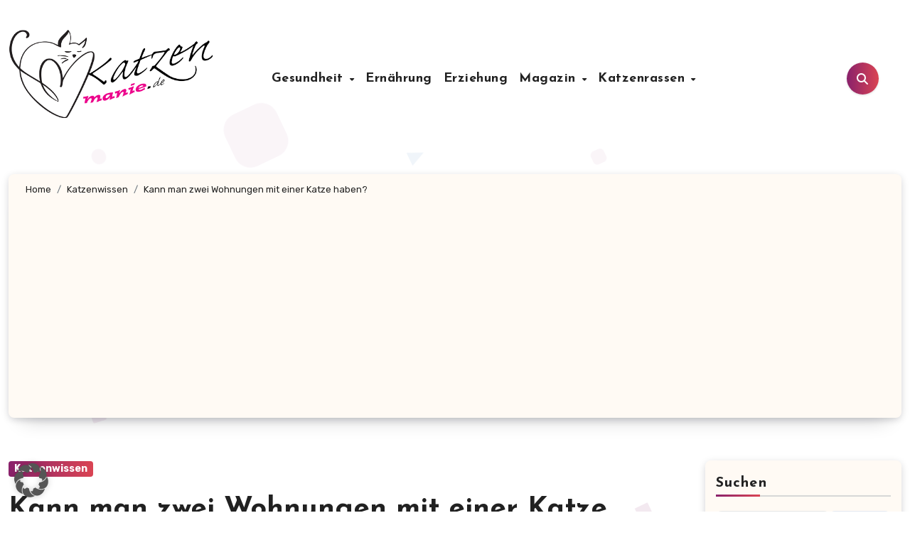

--- FILE ---
content_type: text/html
request_url: https://katzenmanie.de/katzenwissen/kann-man-zwei-wohnungen-mit-einer-katze-haben/
body_size: 30839
content:
<!-- =========================
  Page Breadcrumb   
============================== -->
<!DOCTYPE html>
<html lang="de">
<head>
<meta charset="UTF-8">
<meta name="viewport" content="width=device-width, initial-scale=1">
<link rel="profile" href="https://gmpg.org/xfn/11">
<meta name='robots' content='index, follow, max-image-preview:large, max-snippet:-1, max-video-preview:-1' />
	<style>img:is([sizes="auto" i], [sizes^="auto," i]) { contain-intrinsic-size: 3000px 1500px }</style>
	<script type="text/javascript">
/* <![CDATA[ */
window.koko_analytics = {"url":"https:\/\/katzenmanie.de\/koko-analytics-collect.php","site_url":"https:\/\/katzenmanie.de","post_id":10748,"path":"\/katzenwissen\/kann-man-zwei-wohnungen-mit-einer-katze-haben\/","method":"cookie","use_cookie":true};
/* ]]> */
</script>

	<!-- This site is optimized with the Yoast SEO Premium plugin v24.1 (Yoast SEO v26.3) - https://yoast.com/wordpress/plugins/seo/ -->
	<title>Kann man zwei Wohnungen mit einer Katze haben? | Katzenmanie.de</title>
	<link rel="canonical" href="https://katzenmanie.de/katzenwissen/kann-man-zwei-wohnungen-mit-einer-katze-haben/" />
	<meta property="og:locale" content="de_DE" />
	<meta property="og:type" content="article" />
	<meta property="og:title" content="Kann man zwei Wohnungen mit einer Katze haben?" />
	<meta property="og:description" content="Kann man zwei Wohnungen mit einer Katze haben? Sie sind Katzenliebhaber und möchten sich gerne eine Katze anschaffen, haben aber zwei Wohnungen? Sie fragen sich, ob es möglich ist, eine Katze in beiden Wohnungen zu halten? In diesem umfassenden Text werden wir uns damit befassen, ob es ratsam ist, eine Katze in zwei unterschiedlichen Wohnungen [&hellip;]" />
	<meta property="og:url" content="https://katzenmanie.de/katzenwissen/kann-man-zwei-wohnungen-mit-einer-katze-haben/" />
	<meta property="og:site_name" content="Katzenmanie.de" />
	<meta property="article:published_time" content="2023-10-29T18:02:08+00:00" />
	<meta property="og:image" content="https://katzenmanie.de/wp-content/uploads/2023/08/lustiges-Kaetzchen.jpg" />
	<meta property="og:image:width" content="900" />
	<meta property="og:image:height" content="600" />
	<meta property="og:image:type" content="image/jpeg" />
	<meta name="author" content="Katzenpflüsterer" />
	<meta name="twitter:card" content="summary_large_image" />
	<meta name="twitter:label1" content="Verfasst von" />
	<meta name="twitter:data1" content="Katzenpflüsterer" />
	<meta name="twitter:label2" content="Geschätzte Lesezeit" />
	<meta name="twitter:data2" content="4 Minuten" />
	<script type="application/ld+json" class="yoast-schema-graph">{"@context":"https://schema.org","@graph":[{"@type":"Article","@id":"https://katzenmanie.de/katzenwissen/kann-man-zwei-wohnungen-mit-einer-katze-haben/#article","isPartOf":{"@id":"https://katzenmanie.de/katzenwissen/kann-man-zwei-wohnungen-mit-einer-katze-haben/"},"author":{"name":"Katzenpflüsterer","@id":"https://katzenmanie.de/#/schema/person/80ff26f8570f658f089183a943270a53"},"headline":"Kann man zwei Wohnungen mit einer Katze haben?","datePublished":"2023-10-29T18:02:08+00:00","mainEntityOfPage":{"@id":"https://katzenmanie.de/katzenwissen/kann-man-zwei-wohnungen-mit-einer-katze-haben/"},"wordCount":760,"publisher":{"@id":"https://katzenmanie.de/#organization"},"image":{"@id":"https://katzenmanie.de/katzenwissen/kann-man-zwei-wohnungen-mit-einer-katze-haben/#primaryimage"},"thumbnailUrl":"https://katzenmanie.de/wp-content/uploads/2023/08/lustiges-Kaetzchen.jpg","articleSection":["Katzenwissen"],"inLanguage":"de"},{"@type":"WebPage","@id":"https://katzenmanie.de/katzenwissen/kann-man-zwei-wohnungen-mit-einer-katze-haben/","url":"https://katzenmanie.de/katzenwissen/kann-man-zwei-wohnungen-mit-einer-katze-haben/","name":"Kann man zwei Wohnungen mit einer Katze haben? | Katzenmanie.de","isPartOf":{"@id":"https://katzenmanie.de/#website"},"primaryImageOfPage":{"@id":"https://katzenmanie.de/katzenwissen/kann-man-zwei-wohnungen-mit-einer-katze-haben/#primaryimage"},"image":{"@id":"https://katzenmanie.de/katzenwissen/kann-man-zwei-wohnungen-mit-einer-katze-haben/#primaryimage"},"thumbnailUrl":"https://katzenmanie.de/wp-content/uploads/2023/08/lustiges-Kaetzchen.jpg","datePublished":"2023-10-29T18:02:08+00:00","breadcrumb":{"@id":"https://katzenmanie.de/katzenwissen/kann-man-zwei-wohnungen-mit-einer-katze-haben/#breadcrumb"},"inLanguage":"de","potentialAction":[{"@type":"ReadAction","target":["https://katzenmanie.de/katzenwissen/kann-man-zwei-wohnungen-mit-einer-katze-haben/"]}]},{"@type":"ImageObject","inLanguage":"de","@id":"https://katzenmanie.de/katzenwissen/kann-man-zwei-wohnungen-mit-einer-katze-haben/#primaryimage","url":"https://katzenmanie.de/wp-content/uploads/2023/08/lustiges-Kaetzchen.jpg","contentUrl":"https://katzenmanie.de/wp-content/uploads/2023/08/lustiges-Kaetzchen.jpg","width":900,"height":600,"caption":"Foto: kipuxa / depositphotos.com"},{"@type":"BreadcrumbList","@id":"https://katzenmanie.de/katzenwissen/kann-man-zwei-wohnungen-mit-einer-katze-haben/#breadcrumb","itemListElement":[{"@type":"ListItem","position":1,"name":"Startseite","item":"https://katzenmanie.de/"},{"@type":"ListItem","position":2,"name":"Kann man zwei Wohnungen mit einer Katze haben?"}]},{"@type":"WebSite","@id":"https://katzenmanie.de/#website","url":"https://katzenmanie.de/","name":"Katzenmanie","description":"Dein Katzenratgeber","publisher":{"@id":"https://katzenmanie.de/#organization"},"potentialAction":[{"@type":"SearchAction","target":{"@type":"EntryPoint","urlTemplate":"https://katzenmanie.de/?s={search_term_string}"},"query-input":{"@type":"PropertyValueSpecification","valueRequired":true,"valueName":"search_term_string"}}],"inLanguage":"de"},{"@type":"Organization","@id":"https://katzenmanie.de/#organization","name":"Katzenmanie","url":"https://katzenmanie.de/","logo":{"@type":"ImageObject","inLanguage":"de","@id":"https://katzenmanie.de/#/schema/logo/image/","url":"https://katzenmanie.de/wp-content/uploads/2023/08/cropped-cropped-cropped-cropped-katzenmanie-logo-klein-1.png","contentUrl":"https://katzenmanie.de/wp-content/uploads/2023/08/cropped-cropped-cropped-cropped-katzenmanie-logo-klein-1.png","width":462,"height":201,"caption":"Katzenmanie"},"image":{"@id":"https://katzenmanie.de/#/schema/logo/image/"}},{"@type":"Person","@id":"https://katzenmanie.de/#/schema/person/80ff26f8570f658f089183a943270a53","name":"Katzenpflüsterer","image":{"@type":"ImageObject","inLanguage":"de","@id":"https://katzenmanie.de/#/schema/person/image/","url":"https://secure.gravatar.com/avatar/71cae4d046ff24a76d41881914eb9bad2be876933d519b47aa4dbb9962aefd38?s=96&d=mm&r=g","contentUrl":"https://secure.gravatar.com/avatar/71cae4d046ff24a76d41881914eb9bad2be876933d519b47aa4dbb9962aefd38?s=96&d=mm&r=g","caption":"Katzenpflüsterer"},"url":"https://katzenmanie.de/author/thomas/"}]}</script>
	<!-- / Yoast SEO Premium plugin. -->


<link rel='dns-prefetch' href='//www.googletagmanager.com' />
<link data-borlabs-cookie-style-blocker-id="google-fonts" rel='dns-prefetch' data-borlabs-cookie-style-blocker-href='//fonts.googleapis.com' />
<link rel='dns-prefetch' href='//pagead2.googlesyndication.com' />
<link rel='dns-prefetch' href='//fundingchoicesmessages.google.com' />
<link rel="alternate" type="application/rss+xml" title="Katzenmanie.de &raquo; Feed" href="https://katzenmanie.de/feed/" />
<link rel="alternate" type="application/rss+xml" title="Katzenmanie.de &raquo; Kommentar-Feed" href="https://katzenmanie.de/comments/feed/" />
<style id='wp-block-library-theme-inline-css' type='text/css'>
.wp-block-audio :where(figcaption){color:#555;font-size:13px;text-align:center}.is-dark-theme .wp-block-audio :where(figcaption){color:#ffffffa6}.wp-block-audio{margin:0 0 1em}.wp-block-code{border:1px solid #ccc;border-radius:4px;font-family:Menlo,Consolas,monaco,monospace;padding:.8em 1em}.wp-block-embed :where(figcaption){color:#555;font-size:13px;text-align:center}.is-dark-theme .wp-block-embed :where(figcaption){color:#ffffffa6}.wp-block-embed{margin:0 0 1em}.blocks-gallery-caption{color:#555;font-size:13px;text-align:center}.is-dark-theme .blocks-gallery-caption{color:#ffffffa6}:root :where(.wp-block-image figcaption){color:#555;font-size:13px;text-align:center}.is-dark-theme :root :where(.wp-block-image figcaption){color:#ffffffa6}.wp-block-image{margin:0 0 1em}.wp-block-pullquote{border-bottom:4px solid;border-top:4px solid;color:currentColor;margin-bottom:1.75em}.wp-block-pullquote cite,.wp-block-pullquote footer,.wp-block-pullquote__citation{color:currentColor;font-size:.8125em;font-style:normal;text-transform:uppercase}.wp-block-quote{border-left:.25em solid;margin:0 0 1.75em;padding-left:1em}.wp-block-quote cite,.wp-block-quote footer{color:currentColor;font-size:.8125em;font-style:normal;position:relative}.wp-block-quote:where(.has-text-align-right){border-left:none;border-right:.25em solid;padding-left:0;padding-right:1em}.wp-block-quote:where(.has-text-align-center){border:none;padding-left:0}.wp-block-quote.is-large,.wp-block-quote.is-style-large,.wp-block-quote:where(.is-style-plain){border:none}.wp-block-search .wp-block-search__label{font-weight:700}.wp-block-search__button{border:1px solid #ccc;padding:.375em .625em}:where(.wp-block-group.has-background){padding:1.25em 2.375em}.wp-block-separator.has-css-opacity{opacity:.4}.wp-block-separator{border:none;border-bottom:2px solid;margin-left:auto;margin-right:auto}.wp-block-separator.has-alpha-channel-opacity{opacity:1}.wp-block-separator:not(.is-style-wide):not(.is-style-dots){width:100px}.wp-block-separator.has-background:not(.is-style-dots){border-bottom:none;height:1px}.wp-block-separator.has-background:not(.is-style-wide):not(.is-style-dots){height:2px}.wp-block-table{margin:0 0 1em}.wp-block-table td,.wp-block-table th{word-break:normal}.wp-block-table :where(figcaption){color:#555;font-size:13px;text-align:center}.is-dark-theme .wp-block-table :where(figcaption){color:#ffffffa6}.wp-block-video :where(figcaption){color:#555;font-size:13px;text-align:center}.is-dark-theme .wp-block-video :where(figcaption){color:#ffffffa6}.wp-block-video{margin:0 0 1em}:root :where(.wp-block-template-part.has-background){margin-bottom:0;margin-top:0;padding:1.25em 2.375em}
</style>
<style id='classic-theme-styles-inline-css' type='text/css'>
/*! This file is auto-generated */
.wp-block-button__link{color:#fff;background-color:#32373c;border-radius:9999px;box-shadow:none;text-decoration:none;padding:calc(.667em + 2px) calc(1.333em + 2px);font-size:1.125em}.wp-block-file__button{background:#32373c;color:#fff;text-decoration:none}
</style>
<style id='global-styles-inline-css' type='text/css'>
:root{--wp--preset--aspect-ratio--square: 1;--wp--preset--aspect-ratio--4-3: 4/3;--wp--preset--aspect-ratio--3-4: 3/4;--wp--preset--aspect-ratio--3-2: 3/2;--wp--preset--aspect-ratio--2-3: 2/3;--wp--preset--aspect-ratio--16-9: 16/9;--wp--preset--aspect-ratio--9-16: 9/16;--wp--preset--color--black: #000000;--wp--preset--color--cyan-bluish-gray: #abb8c3;--wp--preset--color--white: #ffffff;--wp--preset--color--pale-pink: #f78da7;--wp--preset--color--vivid-red: #cf2e2e;--wp--preset--color--luminous-vivid-orange: #ff6900;--wp--preset--color--luminous-vivid-amber: #fcb900;--wp--preset--color--light-green-cyan: #7bdcb5;--wp--preset--color--vivid-green-cyan: #00d084;--wp--preset--color--pale-cyan-blue: #8ed1fc;--wp--preset--color--vivid-cyan-blue: #0693e3;--wp--preset--color--vivid-purple: #9b51e0;--wp--preset--gradient--vivid-cyan-blue-to-vivid-purple: linear-gradient(135deg,rgba(6,147,227,1) 0%,rgb(155,81,224) 100%);--wp--preset--gradient--light-green-cyan-to-vivid-green-cyan: linear-gradient(135deg,rgb(122,220,180) 0%,rgb(0,208,130) 100%);--wp--preset--gradient--luminous-vivid-amber-to-luminous-vivid-orange: linear-gradient(135deg,rgba(252,185,0,1) 0%,rgba(255,105,0,1) 100%);--wp--preset--gradient--luminous-vivid-orange-to-vivid-red: linear-gradient(135deg,rgba(255,105,0,1) 0%,rgb(207,46,46) 100%);--wp--preset--gradient--very-light-gray-to-cyan-bluish-gray: linear-gradient(135deg,rgb(238,238,238) 0%,rgb(169,184,195) 100%);--wp--preset--gradient--cool-to-warm-spectrum: linear-gradient(135deg,rgb(74,234,220) 0%,rgb(151,120,209) 20%,rgb(207,42,186) 40%,rgb(238,44,130) 60%,rgb(251,105,98) 80%,rgb(254,248,76) 100%);--wp--preset--gradient--blush-light-purple: linear-gradient(135deg,rgb(255,206,236) 0%,rgb(152,150,240) 100%);--wp--preset--gradient--blush-bordeaux: linear-gradient(135deg,rgb(254,205,165) 0%,rgb(254,45,45) 50%,rgb(107,0,62) 100%);--wp--preset--gradient--luminous-dusk: linear-gradient(135deg,rgb(255,203,112) 0%,rgb(199,81,192) 50%,rgb(65,88,208) 100%);--wp--preset--gradient--pale-ocean: linear-gradient(135deg,rgb(255,245,203) 0%,rgb(182,227,212) 50%,rgb(51,167,181) 100%);--wp--preset--gradient--electric-grass: linear-gradient(135deg,rgb(202,248,128) 0%,rgb(113,206,126) 100%);--wp--preset--gradient--midnight: linear-gradient(135deg,rgb(2,3,129) 0%,rgb(40,116,252) 100%);--wp--preset--font-size--small: 13px;--wp--preset--font-size--medium: 20px;--wp--preset--font-size--large: 36px;--wp--preset--font-size--x-large: 42px;--wp--preset--spacing--20: 0.44rem;--wp--preset--spacing--30: 0.67rem;--wp--preset--spacing--40: 1rem;--wp--preset--spacing--50: 1.5rem;--wp--preset--spacing--60: 2.25rem;--wp--preset--spacing--70: 3.38rem;--wp--preset--spacing--80: 5.06rem;--wp--preset--shadow--natural: 6px 6px 9px rgba(0, 0, 0, 0.2);--wp--preset--shadow--deep: 12px 12px 50px rgba(0, 0, 0, 0.4);--wp--preset--shadow--sharp: 6px 6px 0px rgba(0, 0, 0, 0.2);--wp--preset--shadow--outlined: 6px 6px 0px -3px rgba(255, 255, 255, 1), 6px 6px rgba(0, 0, 0, 1);--wp--preset--shadow--crisp: 6px 6px 0px rgba(0, 0, 0, 1);}:where(.is-layout-flex){gap: 0.5em;}:where(.is-layout-grid){gap: 0.5em;}body .is-layout-flex{display: flex;}.is-layout-flex{flex-wrap: wrap;align-items: center;}.is-layout-flex > :is(*, div){margin: 0;}body .is-layout-grid{display: grid;}.is-layout-grid > :is(*, div){margin: 0;}:where(.wp-block-columns.is-layout-flex){gap: 2em;}:where(.wp-block-columns.is-layout-grid){gap: 2em;}:where(.wp-block-post-template.is-layout-flex){gap: 1.25em;}:where(.wp-block-post-template.is-layout-grid){gap: 1.25em;}.has-black-color{color: var(--wp--preset--color--black) !important;}.has-cyan-bluish-gray-color{color: var(--wp--preset--color--cyan-bluish-gray) !important;}.has-white-color{color: var(--wp--preset--color--white) !important;}.has-pale-pink-color{color: var(--wp--preset--color--pale-pink) !important;}.has-vivid-red-color{color: var(--wp--preset--color--vivid-red) !important;}.has-luminous-vivid-orange-color{color: var(--wp--preset--color--luminous-vivid-orange) !important;}.has-luminous-vivid-amber-color{color: var(--wp--preset--color--luminous-vivid-amber) !important;}.has-light-green-cyan-color{color: var(--wp--preset--color--light-green-cyan) !important;}.has-vivid-green-cyan-color{color: var(--wp--preset--color--vivid-green-cyan) !important;}.has-pale-cyan-blue-color{color: var(--wp--preset--color--pale-cyan-blue) !important;}.has-vivid-cyan-blue-color{color: var(--wp--preset--color--vivid-cyan-blue) !important;}.has-vivid-purple-color{color: var(--wp--preset--color--vivid-purple) !important;}.has-black-background-color{background-color: var(--wp--preset--color--black) !important;}.has-cyan-bluish-gray-background-color{background-color: var(--wp--preset--color--cyan-bluish-gray) !important;}.has-white-background-color{background-color: var(--wp--preset--color--white) !important;}.has-pale-pink-background-color{background-color: var(--wp--preset--color--pale-pink) !important;}.has-vivid-red-background-color{background-color: var(--wp--preset--color--vivid-red) !important;}.has-luminous-vivid-orange-background-color{background-color: var(--wp--preset--color--luminous-vivid-orange) !important;}.has-luminous-vivid-amber-background-color{background-color: var(--wp--preset--color--luminous-vivid-amber) !important;}.has-light-green-cyan-background-color{background-color: var(--wp--preset--color--light-green-cyan) !important;}.has-vivid-green-cyan-background-color{background-color: var(--wp--preset--color--vivid-green-cyan) !important;}.has-pale-cyan-blue-background-color{background-color: var(--wp--preset--color--pale-cyan-blue) !important;}.has-vivid-cyan-blue-background-color{background-color: var(--wp--preset--color--vivid-cyan-blue) !important;}.has-vivid-purple-background-color{background-color: var(--wp--preset--color--vivid-purple) !important;}.has-black-border-color{border-color: var(--wp--preset--color--black) !important;}.has-cyan-bluish-gray-border-color{border-color: var(--wp--preset--color--cyan-bluish-gray) !important;}.has-white-border-color{border-color: var(--wp--preset--color--white) !important;}.has-pale-pink-border-color{border-color: var(--wp--preset--color--pale-pink) !important;}.has-vivid-red-border-color{border-color: var(--wp--preset--color--vivid-red) !important;}.has-luminous-vivid-orange-border-color{border-color: var(--wp--preset--color--luminous-vivid-orange) !important;}.has-luminous-vivid-amber-border-color{border-color: var(--wp--preset--color--luminous-vivid-amber) !important;}.has-light-green-cyan-border-color{border-color: var(--wp--preset--color--light-green-cyan) !important;}.has-vivid-green-cyan-border-color{border-color: var(--wp--preset--color--vivid-green-cyan) !important;}.has-pale-cyan-blue-border-color{border-color: var(--wp--preset--color--pale-cyan-blue) !important;}.has-vivid-cyan-blue-border-color{border-color: var(--wp--preset--color--vivid-cyan-blue) !important;}.has-vivid-purple-border-color{border-color: var(--wp--preset--color--vivid-purple) !important;}.has-vivid-cyan-blue-to-vivid-purple-gradient-background{background: var(--wp--preset--gradient--vivid-cyan-blue-to-vivid-purple) !important;}.has-light-green-cyan-to-vivid-green-cyan-gradient-background{background: var(--wp--preset--gradient--light-green-cyan-to-vivid-green-cyan) !important;}.has-luminous-vivid-amber-to-luminous-vivid-orange-gradient-background{background: var(--wp--preset--gradient--luminous-vivid-amber-to-luminous-vivid-orange) !important;}.has-luminous-vivid-orange-to-vivid-red-gradient-background{background: var(--wp--preset--gradient--luminous-vivid-orange-to-vivid-red) !important;}.has-very-light-gray-to-cyan-bluish-gray-gradient-background{background: var(--wp--preset--gradient--very-light-gray-to-cyan-bluish-gray) !important;}.has-cool-to-warm-spectrum-gradient-background{background: var(--wp--preset--gradient--cool-to-warm-spectrum) !important;}.has-blush-light-purple-gradient-background{background: var(--wp--preset--gradient--blush-light-purple) !important;}.has-blush-bordeaux-gradient-background{background: var(--wp--preset--gradient--blush-bordeaux) !important;}.has-luminous-dusk-gradient-background{background: var(--wp--preset--gradient--luminous-dusk) !important;}.has-pale-ocean-gradient-background{background: var(--wp--preset--gradient--pale-ocean) !important;}.has-electric-grass-gradient-background{background: var(--wp--preset--gradient--electric-grass) !important;}.has-midnight-gradient-background{background: var(--wp--preset--gradient--midnight) !important;}.has-small-font-size{font-size: var(--wp--preset--font-size--small) !important;}.has-medium-font-size{font-size: var(--wp--preset--font-size--medium) !important;}.has-large-font-size{font-size: var(--wp--preset--font-size--large) !important;}.has-x-large-font-size{font-size: var(--wp--preset--font-size--x-large) !important;}
:where(.wp-block-post-template.is-layout-flex){gap: 1.25em;}:where(.wp-block-post-template.is-layout-grid){gap: 1.25em;}
:where(.wp-block-columns.is-layout-flex){gap: 2em;}:where(.wp-block-columns.is-layout-grid){gap: 2em;}
:root :where(.wp-block-pullquote){font-size: 1.5em;line-height: 1.6;}
</style>
<link rel='stylesheet' id='wpo_min-header-0-css' href='https://katzenmanie.de/wp-content/cache/wpo-minify/1762447211/assets/wpo-minify-header-f61d8677.min.css' type='text/css' media='all' />
<script type="text/javascript" src="https://katzenmanie.de/wp-content/cache/wpo-minify/1762447211/assets/wpo-minify-header-d905781f.min.js" id="wpo_min-header-0-js"></script>
<script data-borlabs-cookie-script-blocker-handle="google_gtagjs" data-borlabs-cookie-script-blocker-id="site-kit-analytics" type="text/template" data-borlabs-cookie-script-blocker-src="https://www.googletagmanager.com/gtag/js?id=GT-NN6GD7G" id="google_gtagjs-js"></script><script data-borlabs-cookie-script-blocker-handle="google_gtagjs" data-borlabs-cookie-script-blocker-id="site-kit-analytics" type="text/template" id="google_gtagjs-js-after">
/* <![CDATA[ */
window.dataLayer = window.dataLayer || [];function gtag(){dataLayer.push(arguments);}
gtag("set","linker",{"domains":["katzenmanie.de"]});
gtag("js", new Date());
gtag("set", "developer_id.dZTNiMT", true);
gtag("config", "GT-NN6GD7G");
/* ]]> */
</script><link rel="https://api.w.org/" href="https://katzenmanie.de/wp-json/" /><link rel="alternate" title="JSON" type="application/json" href="https://katzenmanie.de/wp-json/wp/v2/posts/10748" /><link rel="EditURI" type="application/rsd+xml" title="RSD" href="https://katzenmanie.de/xmlrpc.php?rsd" />
<meta name="generator" content="WordPress 6.8.3" />
<link rel='shortlink' href='https://katzenmanie.de/?p=10748' />
<link rel="alternate" title="oEmbed (JSON)" type="application/json+oembed" href="https://katzenmanie.de/wp-json/oembed/1.0/embed?url=https%3A%2F%2Fkatzenmanie.de%2Fkatzenwissen%2Fkann-man-zwei-wohnungen-mit-einer-katze-haben%2F" />
<link rel="alternate" title="oEmbed (XML)" type="text/xml+oembed" href="https://katzenmanie.de/wp-json/oembed/1.0/embed?url=https%3A%2F%2Fkatzenmanie.de%2Fkatzenwissen%2Fkann-man-zwei-wohnungen-mit-einer-katze-haben%2F&#038;format=xml" />
<style type="text/css">.aawp .aawp-tb__row--highlight{background-color:#256aaf;}.aawp .aawp-tb__row--highlight{color:#fff;}.aawp .aawp-tb__row--highlight a{color:#fff;}</style><meta name="generator" content="Site Kit by Google 1.165.0" />    <style>
    .bs-blog-post p:nth-of-type(1)::first-letter {
        display: none;
    }
    </style>
    <style type="text/css" id="custom-background-css">
        :root {
            --wrap-color: #fff        }
    </style>
    <style>
      .sidebar-right, .sidebar-left
      {
        flex: 100;
        width:200px !important;
      }

      .content-right
      {
        width: calc((1130px - 200px)) !important;
      }
    </style>
  
<!-- Durch Site Kit hinzugefügte Google AdSense Metatags -->
<meta name="google-adsense-platform-account" content="ca-host-pub-2644536267352236">
<meta name="google-adsense-platform-domain" content="sitekit.withgoogle.com">
<!-- Beende durch Site Kit hinzugefügte Google AdSense Metatags -->
<meta name="generator" content="Elementor 3.32.5; features: e_font_icon_svg, additional_custom_breakpoints; settings: css_print_method-external, google_font-enabled, font_display-swap">
			<style>
				.e-con.e-parent:nth-of-type(n+4):not(.e-lazyloaded):not(.e-no-lazyload),
				.e-con.e-parent:nth-of-type(n+4):not(.e-lazyloaded):not(.e-no-lazyload) * {
					background-image: none !important;
				}
				@media screen and (max-height: 1024px) {
					.e-con.e-parent:nth-of-type(n+3):not(.e-lazyloaded):not(.e-no-lazyload),
					.e-con.e-parent:nth-of-type(n+3):not(.e-lazyloaded):not(.e-no-lazyload) * {
						background-image: none !important;
					}
				}
				@media screen and (max-height: 640px) {
					.e-con.e-parent:nth-of-type(n+2):not(.e-lazyloaded):not(.e-no-lazyload),
					.e-con.e-parent:nth-of-type(n+2):not(.e-lazyloaded):not(.e-no-lazyload) * {
						background-image: none !important;
					}
				}
			</style>
			    <style type="text/css">
                    .site-title,
            .site-description {
                position: absolute;
                clip: rect(1px, 1px, 1px, 1px);
            }
            </style>
    
<!-- Von Site Kit hinzugefügtes Google-AdSense-Snippet -->
<script type="text/javascript" async="async" src="https://pagead2.googlesyndication.com/pagead/js/adsbygoogle.js?client=ca-pub-4478189052191755&amp;host=ca-host-pub-2644536267352236" crossorigin="anonymous"></script>

<!-- Ende des von Site Kit hinzugefügten Google-AdSense-Snippets -->

<!-- Google AdSense Ad Blocking Recovery snippet added by Site Kit -->
<script async src="https://fundingchoicesmessages.google.com/i/pub-4478189052191755?ers=1" nonce="YPURE_BqxnKwXSvtC3ITNQ"></script><script nonce="YPURE_BqxnKwXSvtC3ITNQ">(function() {function signalGooglefcPresent() {if (!window.frames['googlefcPresent']) {if (document.body) {const iframe = document.createElement('iframe'); iframe.style = 'width: 0; height: 0; border: none; z-index: -1000; left: -1000px; top: -1000px;'; iframe.style.display = 'none'; iframe.name = 'googlefcPresent'; document.body.appendChild(iframe);} else {setTimeout(signalGooglefcPresent, 0);}}}signalGooglefcPresent();})();</script>
<!-- End Google AdSense Ad Blocking Recovery snippet added by Site Kit -->

<!-- Google AdSense Ad Blocking Recovery Error Protection snippet added by Site Kit -->
<script>(function(){'use strict';function aa(a){var b=0;return function(){return b<a.length?{done:!1,value:a[b++]}:{done:!0}}}var ba="function"==typeof Object.defineProperties?Object.defineProperty:function(a,b,c){if(a==Array.prototype||a==Object.prototype)return a;a[b]=c.value;return a};
function ca(a){a=["object"==typeof globalThis&&globalThis,a,"object"==typeof window&&window,"object"==typeof self&&self,"object"==typeof global&&global];for(var b=0;b<a.length;++b){var c=a[b];if(c&&c.Math==Math)return c}throw Error("Cannot find global object");}var da=ca(this);function k(a,b){if(b)a:{var c=da;a=a.split(".");for(var d=0;d<a.length-1;d++){var e=a[d];if(!(e in c))break a;c=c[e]}a=a[a.length-1];d=c[a];b=b(d);b!=d&&null!=b&&ba(c,a,{configurable:!0,writable:!0,value:b})}}
function ea(a){return a.raw=a}function m(a){var b="undefined"!=typeof Symbol&&Symbol.iterator&&a[Symbol.iterator];if(b)return b.call(a);if("number"==typeof a.length)return{next:aa(a)};throw Error(String(a)+" is not an iterable or ArrayLike");}function fa(a){for(var b,c=[];!(b=a.next()).done;)c.push(b.value);return c}var ha="function"==typeof Object.create?Object.create:function(a){function b(){}b.prototype=a;return new b},n;
if("function"==typeof Object.setPrototypeOf)n=Object.setPrototypeOf;else{var q;a:{var ia={a:!0},ja={};try{ja.__proto__=ia;q=ja.a;break a}catch(a){}q=!1}n=q?function(a,b){a.__proto__=b;if(a.__proto__!==b)throw new TypeError(a+" is not extensible");return a}:null}var ka=n;
function r(a,b){a.prototype=ha(b.prototype);a.prototype.constructor=a;if(ka)ka(a,b);else for(var c in b)if("prototype"!=c)if(Object.defineProperties){var d=Object.getOwnPropertyDescriptor(b,c);d&&Object.defineProperty(a,c,d)}else a[c]=b[c];a.A=b.prototype}function la(){for(var a=Number(this),b=[],c=a;c<arguments.length;c++)b[c-a]=arguments[c];return b}k("Number.MAX_SAFE_INTEGER",function(){return 9007199254740991});
k("Number.isFinite",function(a){return a?a:function(b){return"number"!==typeof b?!1:!isNaN(b)&&Infinity!==b&&-Infinity!==b}});k("Number.isInteger",function(a){return a?a:function(b){return Number.isFinite(b)?b===Math.floor(b):!1}});k("Number.isSafeInteger",function(a){return a?a:function(b){return Number.isInteger(b)&&Math.abs(b)<=Number.MAX_SAFE_INTEGER}});
k("Math.trunc",function(a){return a?a:function(b){b=Number(b);if(isNaN(b)||Infinity===b||-Infinity===b||0===b)return b;var c=Math.floor(Math.abs(b));return 0>b?-c:c}});k("Object.is",function(a){return a?a:function(b,c){return b===c?0!==b||1/b===1/c:b!==b&&c!==c}});k("Array.prototype.includes",function(a){return a?a:function(b,c){var d=this;d instanceof String&&(d=String(d));var e=d.length;c=c||0;for(0>c&&(c=Math.max(c+e,0));c<e;c++){var f=d[c];if(f===b||Object.is(f,b))return!0}return!1}});
k("String.prototype.includes",function(a){return a?a:function(b,c){if(null==this)throw new TypeError("The 'this' value for String.prototype.includes must not be null or undefined");if(b instanceof RegExp)throw new TypeError("First argument to String.prototype.includes must not be a regular expression");return-1!==this.indexOf(b,c||0)}});/*

 Copyright The Closure Library Authors.
 SPDX-License-Identifier: Apache-2.0
*/
var t=this||self;function v(a){return a};var w,x;a:{for(var ma=["CLOSURE_FLAGS"],y=t,z=0;z<ma.length;z++)if(y=y[ma[z]],null==y){x=null;break a}x=y}var na=x&&x[610401301];w=null!=na?na:!1;var A,oa=t.navigator;A=oa?oa.userAgentData||null:null;function B(a){return w?A?A.brands.some(function(b){return(b=b.brand)&&-1!=b.indexOf(a)}):!1:!1}function C(a){var b;a:{if(b=t.navigator)if(b=b.userAgent)break a;b=""}return-1!=b.indexOf(a)};function D(){return w?!!A&&0<A.brands.length:!1}function E(){return D()?B("Chromium"):(C("Chrome")||C("CriOS"))&&!(D()?0:C("Edge"))||C("Silk")};var pa=D()?!1:C("Trident")||C("MSIE");!C("Android")||E();E();C("Safari")&&(E()||(D()?0:C("Coast"))||(D()?0:C("Opera"))||(D()?0:C("Edge"))||(D()?B("Microsoft Edge"):C("Edg/"))||D()&&B("Opera"));var qa={},F=null;var ra="undefined"!==typeof Uint8Array,sa=!pa&&"function"===typeof btoa;function G(){return"function"===typeof BigInt};var H=0,I=0;function ta(a){var b=0>a;a=Math.abs(a);var c=a>>>0;a=Math.floor((a-c)/4294967296);b&&(c=m(ua(c,a)),b=c.next().value,a=c.next().value,c=b);H=c>>>0;I=a>>>0}function va(a,b){b>>>=0;a>>>=0;if(2097151>=b)var c=""+(4294967296*b+a);else G()?c=""+(BigInt(b)<<BigInt(32)|BigInt(a)):(c=(a>>>24|b<<8)&16777215,b=b>>16&65535,a=(a&16777215)+6777216*c+6710656*b,c+=8147497*b,b*=2,1E7<=a&&(c+=Math.floor(a/1E7),a%=1E7),1E7<=c&&(b+=Math.floor(c/1E7),c%=1E7),c=b+wa(c)+wa(a));return c}
function wa(a){a=String(a);return"0000000".slice(a.length)+a}function ua(a,b){b=~b;a?a=~a+1:b+=1;return[a,b]};var J;J="function"===typeof Symbol&&"symbol"===typeof Symbol()?Symbol():void 0;var xa=J?function(a,b){a[J]|=b}:function(a,b){void 0!==a.g?a.g|=b:Object.defineProperties(a,{g:{value:b,configurable:!0,writable:!0,enumerable:!1}})},K=J?function(a){return a[J]|0}:function(a){return a.g|0},L=J?function(a){return a[J]}:function(a){return a.g},M=J?function(a,b){a[J]=b;return a}:function(a,b){void 0!==a.g?a.g=b:Object.defineProperties(a,{g:{value:b,configurable:!0,writable:!0,enumerable:!1}});return a};function ya(a,b){M(b,(a|0)&-14591)}function za(a,b){M(b,(a|34)&-14557)}
function Aa(a){a=a>>14&1023;return 0===a?536870912:a};var N={},Ba={};function Ca(a){return!(!a||"object"!==typeof a||a.g!==Ba)}function Da(a){return null!==a&&"object"===typeof a&&!Array.isArray(a)&&a.constructor===Object}function P(a,b,c){if(!Array.isArray(a)||a.length)return!1;var d=K(a);if(d&1)return!0;if(!(b&&(Array.isArray(b)?b.includes(c):b.has(c))))return!1;M(a,d|1);return!0}Object.freeze(new function(){});Object.freeze(new function(){});var Ea=/^-?([1-9][0-9]*|0)(\.[0-9]+)?$/;var Q;function Fa(a,b){Q=b;a=new a(b);Q=void 0;return a}
function R(a,b,c){null==a&&(a=Q);Q=void 0;if(null==a){var d=96;c?(a=[c],d|=512):a=[];b&&(d=d&-16760833|(b&1023)<<14)}else{if(!Array.isArray(a))throw Error();d=K(a);if(d&64)return a;d|=64;if(c&&(d|=512,c!==a[0]))throw Error();a:{c=a;var e=c.length;if(e){var f=e-1;if(Da(c[f])){d|=256;b=f-(+!!(d&512)-1);if(1024<=b)throw Error();d=d&-16760833|(b&1023)<<14;break a}}if(b){b=Math.max(b,e-(+!!(d&512)-1));if(1024<b)throw Error();d=d&-16760833|(b&1023)<<14}}}M(a,d);return a};function Ga(a){switch(typeof a){case "number":return isFinite(a)?a:String(a);case "boolean":return a?1:0;case "object":if(a)if(Array.isArray(a)){if(P(a,void 0,0))return}else if(ra&&null!=a&&a instanceof Uint8Array){if(sa){for(var b="",c=0,d=a.length-10240;c<d;)b+=String.fromCharCode.apply(null,a.subarray(c,c+=10240));b+=String.fromCharCode.apply(null,c?a.subarray(c):a);a=btoa(b)}else{void 0===b&&(b=0);if(!F){F={};c="ABCDEFGHIJKLMNOPQRSTUVWXYZabcdefghijklmnopqrstuvwxyz0123456789".split("");d=["+/=",
"+/","-_=","-_.","-_"];for(var e=0;5>e;e++){var f=c.concat(d[e].split(""));qa[e]=f;for(var g=0;g<f.length;g++){var h=f[g];void 0===F[h]&&(F[h]=g)}}}b=qa[b];c=Array(Math.floor(a.length/3));d=b[64]||"";for(e=f=0;f<a.length-2;f+=3){var l=a[f],p=a[f+1];h=a[f+2];g=b[l>>2];l=b[(l&3)<<4|p>>4];p=b[(p&15)<<2|h>>6];h=b[h&63];c[e++]=g+l+p+h}g=0;h=d;switch(a.length-f){case 2:g=a[f+1],h=b[(g&15)<<2]||d;case 1:a=a[f],c[e]=b[a>>2]+b[(a&3)<<4|g>>4]+h+d}a=c.join("")}return a}}return a};function Ha(a,b,c){a=Array.prototype.slice.call(a);var d=a.length,e=b&256?a[d-1]:void 0;d+=e?-1:0;for(b=b&512?1:0;b<d;b++)a[b]=c(a[b]);if(e){b=a[b]={};for(var f in e)Object.prototype.hasOwnProperty.call(e,f)&&(b[f]=c(e[f]))}return a}function Ia(a,b,c,d,e){if(null!=a){if(Array.isArray(a))a=P(a,void 0,0)?void 0:e&&K(a)&2?a:Ja(a,b,c,void 0!==d,e);else if(Da(a)){var f={},g;for(g in a)Object.prototype.hasOwnProperty.call(a,g)&&(f[g]=Ia(a[g],b,c,d,e));a=f}else a=b(a,d);return a}}
function Ja(a,b,c,d,e){var f=d||c?K(a):0;d=d?!!(f&32):void 0;a=Array.prototype.slice.call(a);for(var g=0;g<a.length;g++)a[g]=Ia(a[g],b,c,d,e);c&&c(f,a);return a}function Ka(a){return a.s===N?a.toJSON():Ga(a)};function La(a,b,c){c=void 0===c?za:c;if(null!=a){if(ra&&a instanceof Uint8Array)return b?a:new Uint8Array(a);if(Array.isArray(a)){var d=K(a);if(d&2)return a;b&&(b=0===d||!!(d&32)&&!(d&64||!(d&16)));return b?M(a,(d|34)&-12293):Ja(a,La,d&4?za:c,!0,!0)}a.s===N&&(c=a.h,d=L(c),a=d&2?a:Fa(a.constructor,Ma(c,d,!0)));return a}}function Ma(a,b,c){var d=c||b&2?za:ya,e=!!(b&32);a=Ha(a,b,function(f){return La(f,e,d)});xa(a,32|(c?2:0));return a};function Na(a,b){a=a.h;return Oa(a,L(a),b)}function Oa(a,b,c,d){if(-1===c)return null;if(c>=Aa(b)){if(b&256)return a[a.length-1][c]}else{var e=a.length;if(d&&b&256&&(d=a[e-1][c],null!=d))return d;b=c+(+!!(b&512)-1);if(b<e)return a[b]}}function Pa(a,b,c,d,e){var f=Aa(b);if(c>=f||e){var g=b;if(b&256)e=a[a.length-1];else{if(null==d)return;e=a[f+(+!!(b&512)-1)]={};g|=256}e[c]=d;c<f&&(a[c+(+!!(b&512)-1)]=void 0);g!==b&&M(a,g)}else a[c+(+!!(b&512)-1)]=d,b&256&&(a=a[a.length-1],c in a&&delete a[c])}
function Qa(a,b){var c=Ra;var d=void 0===d?!1:d;var e=a.h;var f=L(e),g=Oa(e,f,b,d);if(null!=g&&"object"===typeof g&&g.s===N)c=g;else if(Array.isArray(g)){var h=K(g),l=h;0===l&&(l|=f&32);l|=f&2;l!==h&&M(g,l);c=new c(g)}else c=void 0;c!==g&&null!=c&&Pa(e,f,b,c,d);e=c;if(null==e)return e;a=a.h;f=L(a);f&2||(g=e,c=g.h,h=L(c),g=h&2?Fa(g.constructor,Ma(c,h,!1)):g,g!==e&&(e=g,Pa(a,f,b,e,d)));return e}function Sa(a,b){a=Na(a,b);return null==a||"string"===typeof a?a:void 0}
function Ta(a,b){var c=void 0===c?0:c;a=Na(a,b);if(null!=a)if(b=typeof a,"number"===b?Number.isFinite(a):"string"!==b?0:Ea.test(a))if("number"===typeof a){if(a=Math.trunc(a),!Number.isSafeInteger(a)){ta(a);b=H;var d=I;if(a=d&2147483648)b=~b+1>>>0,d=~d>>>0,0==b&&(d=d+1>>>0);b=4294967296*d+(b>>>0);a=a?-b:b}}else if(b=Math.trunc(Number(a)),Number.isSafeInteger(b))a=String(b);else{if(b=a.indexOf("."),-1!==b&&(a=a.substring(0,b)),!("-"===a[0]?20>a.length||20===a.length&&-922337<Number(a.substring(0,7)):
19>a.length||19===a.length&&922337>Number(a.substring(0,6)))){if(16>a.length)ta(Number(a));else if(G())a=BigInt(a),H=Number(a&BigInt(4294967295))>>>0,I=Number(a>>BigInt(32)&BigInt(4294967295));else{b=+("-"===a[0]);I=H=0;d=a.length;for(var e=b,f=(d-b)%6+b;f<=d;e=f,f+=6)e=Number(a.slice(e,f)),I*=1E6,H=1E6*H+e,4294967296<=H&&(I+=Math.trunc(H/4294967296),I>>>=0,H>>>=0);b&&(b=m(ua(H,I)),a=b.next().value,b=b.next().value,H=a,I=b)}a=H;b=I;b&2147483648?G()?a=""+(BigInt(b|0)<<BigInt(32)|BigInt(a>>>0)):(b=
m(ua(a,b)),a=b.next().value,b=b.next().value,a="-"+va(a,b)):a=va(a,b)}}else a=void 0;return null!=a?a:c}function S(a,b){a=Sa(a,b);return null!=a?a:""};function T(a,b,c){this.h=R(a,b,c)}T.prototype.toJSON=function(){return Ua(this,Ja(this.h,Ka,void 0,void 0,!1),!0)};T.prototype.s=N;T.prototype.toString=function(){return Ua(this,this.h,!1).toString()};
function Ua(a,b,c){var d=a.constructor.v,e=L(c?a.h:b);a=b.length;if(!a)return b;var f;if(Da(c=b[a-1])){a:{var g=c;var h={},l=!1,p;for(p in g)if(Object.prototype.hasOwnProperty.call(g,p)){var u=g[p];if(Array.isArray(u)){var jb=u;if(P(u,d,+p)||Ca(u)&&0===u.size)u=null;u!=jb&&(l=!0)}null!=u?h[p]=u:l=!0}if(l){for(var O in h){g=h;break a}g=null}}g!=c&&(f=!0);a--}for(p=+!!(e&512)-1;0<a;a--){O=a-1;c=b[O];O-=p;if(!(null==c||P(c,d,O)||Ca(c)&&0===c.size))break;var kb=!0}if(!f&&!kb)return b;b=Array.prototype.slice.call(b,
0,a);g&&b.push(g);return b};function Va(a){return function(b){if(null==b||""==b)b=new a;else{b=JSON.parse(b);if(!Array.isArray(b))throw Error(void 0);xa(b,32);b=Fa(a,b)}return b}};function Wa(a){this.h=R(a)}r(Wa,T);var Xa=Va(Wa);var U;function V(a){this.g=a}V.prototype.toString=function(){return this.g+""};var Ya={};function Za(a){if(void 0===U){var b=null;var c=t.trustedTypes;if(c&&c.createPolicy){try{b=c.createPolicy("goog#html",{createHTML:v,createScript:v,createScriptURL:v})}catch(d){t.console&&t.console.error(d.message)}U=b}else U=b}a=(b=U)?b.createScriptURL(a):a;return new V(a,Ya)};function $a(){return Math.floor(2147483648*Math.random()).toString(36)+Math.abs(Math.floor(2147483648*Math.random())^Date.now()).toString(36)};function ab(a,b){b=String(b);"application/xhtml+xml"===a.contentType&&(b=b.toLowerCase());return a.createElement(b)}function bb(a){this.g=a||t.document||document};/*

 SPDX-License-Identifier: Apache-2.0
*/
function cb(a,b){a.src=b instanceof V&&b.constructor===V?b.g:"type_error:TrustedResourceUrl";var c,d;(c=(b=null==(d=(c=(a.ownerDocument&&a.ownerDocument.defaultView||window).document).querySelector)?void 0:d.call(c,"script[nonce]"))?b.nonce||b.getAttribute("nonce")||"":"")&&a.setAttribute("nonce",c)};function db(a){a=void 0===a?document:a;return a.createElement("script")};function eb(a,b,c,d,e,f){try{var g=a.g,h=db(g);h.async=!0;cb(h,b);g.head.appendChild(h);h.addEventListener("load",function(){e();d&&g.head.removeChild(h)});h.addEventListener("error",function(){0<c?eb(a,b,c-1,d,e,f):(d&&g.head.removeChild(h),f())})}catch(l){f()}};var fb=t.atob("aHR0cHM6Ly93d3cuZ3N0YXRpYy5jb20vaW1hZ2VzL2ljb25zL21hdGVyaWFsL3N5c3RlbS8xeC93YXJuaW5nX2FtYmVyXzI0ZHAucG5n"),gb=t.atob("WW91IGFyZSBzZWVpbmcgdGhpcyBtZXNzYWdlIGJlY2F1c2UgYWQgb3Igc2NyaXB0IGJsb2NraW5nIHNvZnR3YXJlIGlzIGludGVyZmVyaW5nIHdpdGggdGhpcyBwYWdlLg=="),hb=t.atob("RGlzYWJsZSBhbnkgYWQgb3Igc2NyaXB0IGJsb2NraW5nIHNvZnR3YXJlLCB0aGVuIHJlbG9hZCB0aGlzIHBhZ2Uu");function ib(a,b,c){this.i=a;this.u=b;this.o=c;this.g=null;this.j=[];this.m=!1;this.l=new bb(this.i)}
function lb(a){if(a.i.body&&!a.m){var b=function(){mb(a);t.setTimeout(function(){nb(a,3)},50)};eb(a.l,a.u,2,!0,function(){t[a.o]||b()},b);a.m=!0}}
function mb(a){for(var b=W(1,5),c=0;c<b;c++){var d=X(a);a.i.body.appendChild(d);a.j.push(d)}b=X(a);b.style.bottom="0";b.style.left="0";b.style.position="fixed";b.style.width=W(100,110).toString()+"%";b.style.zIndex=W(2147483544,2147483644).toString();b.style.backgroundColor=ob(249,259,242,252,219,229);b.style.boxShadow="0 0 12px #888";b.style.color=ob(0,10,0,10,0,10);b.style.display="flex";b.style.justifyContent="center";b.style.fontFamily="Roboto, Arial";c=X(a);c.style.width=W(80,85).toString()+
"%";c.style.maxWidth=W(750,775).toString()+"px";c.style.margin="24px";c.style.display="flex";c.style.alignItems="flex-start";c.style.justifyContent="center";d=ab(a.l.g,"IMG");d.className=$a();d.src=fb;d.alt="Warning icon";d.style.height="24px";d.style.width="24px";d.style.paddingRight="16px";var e=X(a),f=X(a);f.style.fontWeight="bold";f.textContent=gb;var g=X(a);g.textContent=hb;Y(a,e,f);Y(a,e,g);Y(a,c,d);Y(a,c,e);Y(a,b,c);a.g=b;a.i.body.appendChild(a.g);b=W(1,5);for(c=0;c<b;c++)d=X(a),a.i.body.appendChild(d),
a.j.push(d)}function Y(a,b,c){for(var d=W(1,5),e=0;e<d;e++){var f=X(a);b.appendChild(f)}b.appendChild(c);c=W(1,5);for(d=0;d<c;d++)e=X(a),b.appendChild(e)}function W(a,b){return Math.floor(a+Math.random()*(b-a))}function ob(a,b,c,d,e,f){return"rgb("+W(Math.max(a,0),Math.min(b,255)).toString()+","+W(Math.max(c,0),Math.min(d,255)).toString()+","+W(Math.max(e,0),Math.min(f,255)).toString()+")"}function X(a){a=ab(a.l.g,"DIV");a.className=$a();return a}
function nb(a,b){0>=b||null!=a.g&&0!==a.g.offsetHeight&&0!==a.g.offsetWidth||(pb(a),mb(a),t.setTimeout(function(){nb(a,b-1)},50))}function pb(a){for(var b=m(a.j),c=b.next();!c.done;c=b.next())(c=c.value)&&c.parentNode&&c.parentNode.removeChild(c);a.j=[];(b=a.g)&&b.parentNode&&b.parentNode.removeChild(b);a.g=null};function qb(a,b,c,d,e){function f(l){document.body?g(document.body):0<l?t.setTimeout(function(){f(l-1)},e):b()}function g(l){l.appendChild(h);t.setTimeout(function(){h?(0!==h.offsetHeight&&0!==h.offsetWidth?b():a(),h.parentNode&&h.parentNode.removeChild(h)):a()},d)}var h=rb(c);f(3)}function rb(a){var b=document.createElement("div");b.className=a;b.style.width="1px";b.style.height="1px";b.style.position="absolute";b.style.left="-10000px";b.style.top="-10000px";b.style.zIndex="-10000";return b};function Ra(a){this.h=R(a)}r(Ra,T);function sb(a){this.h=R(a)}r(sb,T);var tb=Va(sb);function ub(a){var b=la.apply(1,arguments);if(0===b.length)return Za(a[0]);for(var c=a[0],d=0;d<b.length;d++)c+=encodeURIComponent(b[d])+a[d+1];return Za(c)};function vb(a){if(!a)return null;a=Sa(a,4);var b;null===a||void 0===a?b=null:b=Za(a);return b};var wb=ea([""]),xb=ea([""]);function yb(a,b){this.m=a;this.o=new bb(a.document);this.g=b;this.j=S(this.g,1);this.u=vb(Qa(this.g,2))||ub(wb);this.i=!1;b=vb(Qa(this.g,13))||ub(xb);this.l=new ib(a.document,b,S(this.g,12))}yb.prototype.start=function(){zb(this)};
function zb(a){Ab(a);eb(a.o,a.u,3,!1,function(){a:{var b=a.j;var c=t.btoa(b);if(c=t[c]){try{var d=Xa(t.atob(c))}catch(e){b=!1;break a}b=b===Sa(d,1)}else b=!1}b?Z(a,S(a.g,14)):(Z(a,S(a.g,8)),lb(a.l))},function(){qb(function(){Z(a,S(a.g,7));lb(a.l)},function(){return Z(a,S(a.g,6))},S(a.g,9),Ta(a.g,10),Ta(a.g,11))})}function Z(a,b){a.i||(a.i=!0,a=new a.m.XMLHttpRequest,a.open("GET",b,!0),a.send())}function Ab(a){var b=t.btoa(a.j);a.m[b]&&Z(a,S(a.g,5))};(function(a,b){t[a]=function(){var c=la.apply(0,arguments);t[a]=function(){};b.call.apply(b,[null].concat(c instanceof Array?c:fa(m(c))))}})("__h82AlnkH6D91__",function(a){"function"===typeof window.atob&&(new yb(window,tb(window.atob(a)))).start()});}).call(this);

window.__h82AlnkH6D91__("[base64]/[base64]/[base64]/[base64]");</script>
<!-- End Google AdSense Ad Blocking Recovery Error Protection snippet added by Site Kit -->
<link rel="icon" href="https://katzenmanie.de/wp-content/uploads/2023/08/cropped-favi-katze4-32x32.png" sizes="32x32" />
<link rel="icon" href="https://katzenmanie.de/wp-content/uploads/2023/08/cropped-favi-katze4-192x192.png" sizes="192x192" />
<link rel="apple-touch-icon" href="https://katzenmanie.de/wp-content/uploads/2023/08/cropped-favi-katze4-180x180.png" />
<meta name="msapplication-TileImage" content="https://katzenmanie.de/wp-content/uploads/2023/08/cropped-favi-katze4-270x270.png" />
</head>
<body class="wp-singular post-template-default single single-post postid-10748 single-format-standard wp-custom-logo wp-embed-responsive wp-theme-blogus wp-child-theme-blogier aawp-custom  ta-hide-date-author-in-list defaultcolor elementor-default elementor-kit-19727" >
<div id="page" class="site">
<a class="skip-link screen-reader-text" href="#content">
Zum Inhalt springen</a>
<div class="wrapper" id="custom-background-css">
  <!--header-->
            <header class="bs-headfour">
        <div class="clearfix"></div>
        <!-- Main Menu Area-->
        <div class="bs-menu-full">
            <nav class="navbar navbar-expand-lg navbar-wp">
                <div class="container">
                <div class="row w-100 align-items-center">
                <!-- Right nav -->
                <div class="col-lg-3">
                    <div class="navbar-header d-none d-lg-block">
                        <div class="site-logo">
                            <a href="https://katzenmanie.de/" class="navbar-brand" rel="home"><img width="462" height="201" src="https://katzenmanie.de/wp-content/uploads/2023/08/cropped-cropped-cropped-cropped-katzenmanie-logo-klein-1.png" class="custom-logo" alt="Katzenmanie.de" decoding="async" srcset="https://katzenmanie.de/wp-content/uploads/2023/08/cropped-cropped-cropped-cropped-katzenmanie-logo-klein-1.png 462w, https://katzenmanie.de/wp-content/uploads/2023/08/cropped-cropped-cropped-cropped-katzenmanie-logo-klein-1-300x131.png 300w" sizes="(max-width: 462px) 100vw, 462px" /></a>                        </div>
                        <div class="site-branding-text d-none ">
                                                            <p class="site-title"> <a href="https://katzenmanie.de/" rel="home">Katzenmanie.de</a></p>
                                                            <p class="site-description">Dein Katzenratgeber</p>
                        </div>
                    </div>
                </div>
                <!-- Mobile Header -->
                <div class="m-header align-items-center p-0">
                <!-- navbar-toggle -->
                <button class="navbar-toggler x collapsed" type="button" data-bs-toggle="collapse"
                    data-bs-target="#navbar-wp" aria-controls="navbar-wp" aria-expanded="false"
                    aria-label="Toggle navigation"> 
                    <span class="icon-bar"></span>
                    <span class="icon-bar"></span>
                    <span class="icon-bar"></span>
                </button>
                    <div class="navbar-header">
                        <a href="https://katzenmanie.de/" class="navbar-brand" rel="home"><img width="462" height="201" src="https://katzenmanie.de/wp-content/uploads/2023/08/cropped-cropped-cropped-cropped-katzenmanie-logo-klein-1.png" class="custom-logo" alt="Katzenmanie.de" decoding="async" srcset="https://katzenmanie.de/wp-content/uploads/2023/08/cropped-cropped-cropped-cropped-katzenmanie-logo-klein-1.png 462w, https://katzenmanie.de/wp-content/uploads/2023/08/cropped-cropped-cropped-cropped-katzenmanie-logo-klein-1-300x131.png 300w" sizes="(max-width: 462px) 100vw, 462px" /></a>                        <div class="site-branding-text d-none ">
                            <div class="site-title"> <a href="https://katzenmanie.de/" rel="home">Katzenmanie.de</a></div>
                            <p class="site-description">Dein Katzenratgeber</p>
                        </div>
                    </div>
                    <div class="right-nav"> 
                    <!-- /navbar-toggle -->
                                            <a class="msearch ml-auto bs_model" data-bs-target="#exampleModal" href="#" data-bs-toggle="modal"> <i class="fa fa-search"></i> </a>
                
                                        </div>
                    </div>
                <!-- /Mobile Header -->
                <div class="col-lg-7">
                <!-- Navigation -->
                <div class="collapse navbar-collapse" id="navbar-wp">
                    <ul id="menu-primary" class="mx-auto nav navbar-nav"><li id="menu-item-17418" class="menu-item menu-item-type-taxonomy menu-item-object-category menu-item-has-children menu-item-17418 dropdown"><a class="nav-link" title="Gesundheit" href="https://katzenmanie.de/katzengesundheit/" data-toggle="dropdown" class="dropdown-toggle">Gesundheit </a>
<ul role="menu" class=" dropdown-menu">
	<li id="menu-item-17421" class="menu-item menu-item-type-taxonomy menu-item-object-category menu-item-17421"><a class="dropdown-item" title="Pflege" href="https://katzenmanie.de/katzenpflege/">Pflege</a></li>
</ul>
</li>
<li id="menu-item-17419" class="menu-item menu-item-type-taxonomy menu-item-object-category menu-item-17419"><a class="nav-link" title="Ernährung" href="https://katzenmanie.de/katzenernaehrung/">Ernährung</a></li>
<li id="menu-item-17420" class="menu-item menu-item-type-taxonomy menu-item-object-category menu-item-17420"><a class="nav-link" title="Erziehung" href="https://katzenmanie.de/katzenerziehung/">Erziehung</a></li>
<li id="menu-item-9182" class="menu-item menu-item-type-taxonomy menu-item-object-category menu-item-has-children menu-item-9182 dropdown"><a class="nav-link" title="Magazin" href="https://katzenmanie.de/magazin/" data-toggle="dropdown" class="dropdown-toggle">Magazin </a>
<ul role="menu" class=" dropdown-menu">
	<li id="menu-item-17417" class="menu-item menu-item-type-taxonomy menu-item-object-category current-post-ancestor current-menu-parent current-post-parent menu-item-17417"><a class="dropdown-item" title="Katzenwissen" href="https://katzenmanie.de/katzenwissen/">Katzenwissen</a></li>
	<li id="menu-item-18062" class="menu-item menu-item-type-custom menu-item-object-custom menu-item-has-children menu-item-18062 dropdown"><a class="dropdown-item" title="Katzenprodukte" href="#">Katzenprodukte</a>
	<ul role="menu" class=" dropdown-menu">
		<li id="menu-item-18215" class="menu-item menu-item-type-post_type menu-item-object-page menu-item-18215"><a class="dropdown-item" title="Katzenangel" href="https://katzenmanie.de/katzenangel/">Katzenangel</a></li>
		<li id="menu-item-18083" class="menu-item menu-item-type-post_type menu-item-object-page menu-item-18083"><a class="dropdown-item" title="Katzentoilette" href="https://katzenmanie.de/katzentoilette-auswahl-platzierung-und-pflege-fuer-das-wohl-ihrer-katze/">Katzentoilette</a></li>
		<li id="menu-item-18133" class="menu-item menu-item-type-post_type menu-item-object-page menu-item-18133"><a class="dropdown-item" title="Katzenschutznetz" href="https://katzenmanie.de/sicherheit-im-fuenften-stock-der-ultimative-ratgeber-zum-katzenschutznetz/">Katzenschutznetz</a></li>
		<li id="menu-item-18583" class="menu-item menu-item-type-post_type menu-item-object-page menu-item-18583"><a class="dropdown-item" title="Katzenstreumatte" href="https://katzenmanie.de/katzenstreumatte-unverzichtbar-fuer-sauberkeit-und-komfort/">Katzenstreumatte</a></li>
		<li id="menu-item-18200" class="menu-item menu-item-type-post_type menu-item-object-page menu-item-18200"><a class="dropdown-item" title="Katzentransportbox" href="https://katzenmanie.de/katzentransportbox/">Katzentransportbox</a></li>
		<li id="menu-item-18146" class="menu-item menu-item-type-post_type menu-item-object-page menu-item-18146"><a class="dropdown-item" title="Kratzbaum" href="https://katzenmanie.de/der-kratzbaum-ein-leuchtturm-in-der-welt-der-katzen/">Kratzbaum</a></li>
		<li id="menu-item-18128" class="menu-item menu-item-type-post_type menu-item-object-page menu-item-18128"><a class="dropdown-item" title="Kratzmatten" href="https://katzenmanie.de/kratzmatten-fuer-katzen-das-fundament-fuer-ein-harmonisches-zusammenleben/">Kratzmatten</a></li>
		<li id="menu-item-18069" class="menu-item menu-item-type-post_type menu-item-object-page menu-item-18069"><a class="dropdown-item" title="Heizungsliegen" href="https://katzenmanie.de/heizungsliegen-fuer-katzen-der-sonnige-platz-am-fenster-im-kalten-winter/">Heizungsliegen</a></li>
		<li id="menu-item-18063" class="menu-item menu-item-type-post_type menu-item-object-page menu-item-18063"><a class="dropdown-item" title="Trinkbrunnen" href="https://katzenmanie.de/trinkbrunnen-fuer-katzen-ein-ozean-der-frische-in-der-wueste-des-alltags/">Trinkbrunnen</a></li>
		<li id="menu-item-18275" class="menu-item menu-item-type-post_type menu-item-object-page menu-item-18275"><a class="dropdown-item" title="Intelligenzspielzeug" href="https://katzenmanie.de/katzen-intelligenzspielzeug-beschaeftigungstipps-fuer-stubentiger/">Intelligenzspielzeug</a></li>
		<li id="menu-item-17422" class="menu-item menu-item-type-taxonomy menu-item-object-category menu-item-17422"><a class="dropdown-item" title="weitere Infos zum Zubehör" href="https://katzenmanie.de/katzenzubehoer/">weitere Infos zum Zubehör</a></li>
	</ul>
</li>
	<li id="menu-item-17472" class="menu-item menu-item-type-taxonomy menu-item-object-category menu-item-17472"><a class="dropdown-item" title="Katzensprüche" href="https://katzenmanie.de/magazin/katzensprueche/">Katzensprüche</a></li>
	<li id="menu-item-18367" class="menu-item menu-item-type-post_type menu-item-object-page menu-item-18367"><a class="dropdown-item" title="Die Geschichte der Hauskatze" href="https://katzenmanie.de/die-geschichte-der-hauskatze/">Die Geschichte der Hauskatze</a></li>
	<li id="menu-item-18438" class="menu-item menu-item-type-post_type menu-item-object-page menu-item-has-children menu-item-18438 dropdown"><a class="dropdown-item" title="Großkatzen" href="https://katzenmanie.de/grosskatzen/">Großkatzen</a>
	<ul role="menu" class=" dropdown-menu">
		<li id="menu-item-18630" class="menu-item menu-item-type-post_type menu-item-object-page menu-item-18630"><a class="dropdown-item" title="Jaguar" href="https://katzenmanie.de/jaguar-der-geheimnisvolle-grosskatzenkoenig-amerikas/">Jaguar</a></li>
		<li id="menu-item-18466" class="menu-item menu-item-type-post_type menu-item-object-page menu-item-18466"><a class="dropdown-item" title="Löwe" href="https://katzenmanie.de/loewe-koenig-der-tiere-und-sein-kampf-ums-ueberleben/">Löwe</a></li>
		<li id="menu-item-18450" class="menu-item menu-item-type-post_type menu-item-object-page menu-item-18450"><a class="dropdown-item" title="Puma" href="https://katzenmanie.de/puma/">Puma</a></li>
		<li id="menu-item-18439" class="menu-item menu-item-type-post_type menu-item-object-page menu-item-18439"><a class="dropdown-item" title="Tiger" href="https://katzenmanie.de/tiger/">Tiger</a></li>
	</ul>
</li>
</ul>
</li>
<li id="menu-item-17557" class="menu-item menu-item-type-custom menu-item-object-custom menu-item-has-children menu-item-17557 dropdown"><a class="nav-link" title="Katzenrassen" href="https://katzenmanie.de/katzenrassen-im-ueberblick/" data-toggle="dropdown" class="dropdown-toggle">Katzenrassen </a>
<ul role="menu" class=" dropdown-menu">
	<li id="menu-item-18209" class="menu-item menu-item-type-post_type menu-item-object-page menu-item-18209"><a class="dropdown-item" title="Abessinier" href="https://katzenmanie.de/abessinier/">Abessinier</a></li>
	<li id="menu-item-18182" class="menu-item menu-item-type-post_type menu-item-object-page menu-item-18182"><a class="dropdown-item" title="Balinese" href="https://katzenmanie.de/balinese/">Balinese</a></li>
	<li id="menu-item-18053" class="menu-item menu-item-type-post_type menu-item-object-page menu-item-18053"><a class="dropdown-item" title="Bengalkatze" href="https://katzenmanie.de/bengalkatze/">Bengalkatze</a></li>
	<li id="menu-item-17978" class="menu-item menu-item-type-post_type menu-item-object-page menu-item-has-children menu-item-17978 dropdown"><a class="dropdown-item" title="Burma-Katze" href="https://katzenmanie.de/burma-katze/">Burma-Katze</a>
	<ul role="menu" class=" dropdown-menu">
		<li id="menu-item-18532" class="menu-item menu-item-type-post_type menu-item-object-page menu-item-18532"><a class="dropdown-item" title="Die Geschichte der Burma-Katze" href="https://katzenmanie.de/die-geschichte-der-burma-katze/">Die Geschichte der Burma-Katze</a></li>
	</ul>
</li>
	<li id="menu-item-17985" class="menu-item menu-item-type-post_type menu-item-object-page menu-item-17985"><a class="dropdown-item" title="Cymric" href="https://katzenmanie.de/cymric-katze/">Cymric</a></li>
	<li id="menu-item-18123" class="menu-item menu-item-type-post_type menu-item-object-page menu-item-18123"><a class="dropdown-item" title="Kartäuser Katze" href="https://katzenmanie.de/kartaeuser-katze/">Kartäuser Katze</a></li>
	<li id="menu-item-17591" class="menu-item menu-item-type-post_type menu-item-object-page menu-item-17591"><a class="dropdown-item" title="Maine Coon" href="https://katzenmanie.de/maine-coon/">Maine Coon</a></li>
	<li id="menu-item-17662" class="menu-item menu-item-type-post_type menu-item-object-page menu-item-17662"><a class="dropdown-item" title="Norwegische Waldkatze" href="https://katzenmanie.de/norwegische-waldkatze/">Norwegische Waldkatze</a></li>
	<li id="menu-item-18164" class="menu-item menu-item-type-post_type menu-item-object-page menu-item-18164"><a class="dropdown-item" title="Ocicat" href="https://katzenmanie.de/ocicat/">Ocicat</a></li>
	<li id="menu-item-17629" class="menu-item menu-item-type-post_type menu-item-object-page menu-item-17629"><a class="dropdown-item" title="Perserkatze" href="https://katzenmanie.de/perserkatze/">Perserkatze</a></li>
	<li id="menu-item-18174" class="menu-item menu-item-type-post_type menu-item-object-page menu-item-18174"><a class="dropdown-item" title="Ragdoll" href="https://katzenmanie.de/die-ragdoll-katze-ein-sanfter-riese-mit-strahlend-blauen-augen/">Ragdoll</a></li>
	<li id="menu-item-17866" class="menu-item menu-item-type-post_type menu-item-object-page menu-item-17866"><a class="dropdown-item" title="Russisch Blau" href="https://katzenmanie.de/russisch-blau/">Russisch Blau</a></li>
	<li id="menu-item-18020" class="menu-item menu-item-type-post_type menu-item-object-page menu-item-18020"><a class="dropdown-item" title="Savannah-Katze" href="https://katzenmanie.de/die-faszination-der-savannah-katze/">Savannah-Katze</a></li>
	<li id="menu-item-18093" class="menu-item menu-item-type-post_type menu-item-object-page menu-item-18093"><a class="dropdown-item" title="Siamkatze" href="https://katzenmanie.de/die-siamkatze-eleganz-und-charme-in-einem-fellkleid/">Siamkatze</a></li>
	<li id="menu-item-17558" class="menu-item menu-item-type-post_type menu-item-object-page menu-item-17558"><a class="dropdown-item" title="Sphynx-Katze" href="https://katzenmanie.de/sphynx-katze/">Sphynx-Katze</a></li>
	<li id="menu-item-18287" class="menu-item menu-item-type-post_type menu-item-object-page menu-item-18287"><a class="dropdown-item" title="Tuxedo Katze" href="https://katzenmanie.de/katzenrasse-tuxedo-katze-eleganz-im-fellmuster/">Tuxedo Katze</a></li>
	<li id="menu-item-18563" class="menu-item menu-item-type-post_type menu-item-object-page menu-item-18563"><a class="dropdown-item" title="Türkisch Angora" href="https://katzenmanie.de/tuerkisch-angora-einblick-in-die-elegante-katzenrasse/">Türkisch Angora</a></li>
	<li id="menu-item-19144" class="menu-item menu-item-type-taxonomy menu-item-object-category menu-item-19144"><a class="dropdown-item" title="weitere Katzenrassen" href="https://katzenmanie.de/weitere-katzenrassen/">weitere Katzenrassen</a></li>
</ul>
</li>
</ul>                </div>
                </div>
                <div class="col-lg-2">
                    <!-- Right nav -->
                    <div class="desk-header right-nav pl-3 ml-auto my-2 my-lg-0 position-relative align-items-center justify-content-end">
                                    <a class="msearch ml-auto"  data-bs-target="#exampleModal"  href="#" data-bs-toggle="modal">
                <i class="fa fa-search"></i>
            </a> 
                       
                    </div>
                </div>
            </div>
        </div>
            </nav>
        </div>
        <!--/main Menu Area-->
        </header>
         
  <!--header end-->
   <main id="content" class="single-class">
  <div class="container"> 
    <!--row-->
    <div class="row">
      <!--==================== breadcrumb section ====================-->
        <div class="bs-breadcrumb-section">
            <div class="overlay">
                <div class="container">
                    <div class="row">
                        <nav aria-label="breadcrumb">
                            <ol class="breadcrumb">
                                <div role="navigation" aria-label="Breadcrumbs" class="breadcrumb-trail breadcrumbs" itemprop="breadcrumb"><ul class="breadcrumb trail-items" itemscope itemtype="http://schema.org/BreadcrumbList"><meta name="numberOfItems" content="3" /><meta name="itemListOrder" content="Ascending" /><li itemprop="itemListElement breadcrumb-item" itemscope itemtype="http://schema.org/ListItem" class="trail-item breadcrumb-item  trail-begin"><a href="https://katzenmanie.de/" rel="home" itemprop="item"><span itemprop="name">Home</span></a><meta itemprop="position" content="1" /></li><li itemprop="itemListElement breadcrumb-item" itemscope itemtype="http://schema.org/ListItem" class="trail-item breadcrumb-item "><a href="https://katzenmanie.de/katzenwissen/" itemprop="item"><span itemprop="name">Katzenwissen</span></a><meta itemprop="position" content="2" /></li><li itemprop="itemListElement breadcrumb-item" itemscope itemtype="http://schema.org/ListItem" class="trail-item breadcrumb-item  trail-end"><span itemprop="name"><span itemprop="name">Kann man zwei Wohnungen mit einer Katze haben?</span></span><meta itemprop="position" content="3" /></li></ul></div> 
                            </ol>
                        </nav>
                    </div>
                </div>
            </div>
        </div>
     
        <div class="col-lg-9">
                            <div class="bs-blog-post single"> 
                <div class="bs-header">
                                <div class="bs-blog-category">
            
                    <a class="blogus-categories category-color-1" href="https://katzenmanie.de/katzenwissen/" alt="Alle Beiträge in Katzenwissen anzeigen"> 
                        Katzenwissen
                    </a>        </div>
                            <h1 class="title"> 
                        <a href="https://katzenmanie.de/katzenwissen/kann-man-zwei-wohnungen-mit-einer-katze-haben/" title="Permalink zu: Kann man zwei Wohnungen mit einer Katze haben?">
                            Kann man zwei Wohnungen mit einer Katze haben?                        </a>
                    </h1>

                    <div class="bs-info-author-block">
                        <div class="bs-blog-meta mb-0"> 
                                                    </div>
                    </div>
                </div>
                <div class="bs-blog-thumb"><img width="900" height="600" src="https://katzenmanie.de/wp-content/uploads/2023/08/lustiges-Kaetzchen.jpg" class="img-fluid wp-post-image" alt="Funny Kätzchen" decoding="async" srcset="https://katzenmanie.de/wp-content/uploads/2023/08/lustiges-Kaetzchen.jpg 900w, https://katzenmanie.de/wp-content/uploads/2023/08/lustiges-Kaetzchen-300x200.jpg 300w, https://katzenmanie.de/wp-content/uploads/2023/08/lustiges-Kaetzchen-768x512.jpg 768w, https://katzenmanie.de/wp-content/uploads/2023/08/lustiges-Kaetzchen-750x500.jpg 750w" sizes="(max-width: 900px) 100vw, 900px" /></div><span class="featured-image-caption">Foto: 
kipuxa / depositphotos.com</span>                <article class="small single">
                    <p>Kann man zwei Wohnungen mit einer Katze haben?</p>
<p>Sie sind Katzenliebhaber und möchten sich gerne eine Katze anschaffen, haben aber zwei Wohnungen? Sie fragen sich, ob es möglich ist, eine Katze in beiden Wohnungen zu halten? In diesem umfassenden Text werden wir uns damit befassen, ob es ratsam ist, eine Katze in zwei unterschiedlichen Wohnungen zu halten und welche Dinge dabei zu beachten sind.</p>
<p>1. Die <a href="https://katzenmanie.de/magazin/grundbeduerfnisse-einer-katze-sind-katzen-anspruchslos/">Bedürfnisse</a> einer <a href="https://katzenmanie.de/katzenwissen/katzen-besser-verstehen-das-sagen-koerperhaltung-und-co/">Katze verstehen</a>:<br />
Katzen sind eigenständige Tiere, die ihre Freiheit <a href="https://katzenmanie.de/magazin/katzensprueche/nichts-mehr/">genießen</a> und ihre Umgebung erkunden möchten. Sie benötigen ausreichend Platz, um herumzustreifen und ihre natürlichen Instinkte auszuleben. Daher ist es wichtig sicherzustellen, dass beide Wohnungen genügend Platz bieten, damit Ihre Katze genügend Bewegungsfreiheit hat.</p>
<p>2. Die soziale Interaktion einer Katze berücksichtigen:<br />
Katzen sind gesellige Tiere und brauchen menschliche Interaktion sowie die Anwesenheit von Artgenossen, um glücklich zu sein. Wenn Sie eine Katze in zwei unterschiedlichen Wohnungen halten, kann dies zu einer verringerten sozialen Interaktion führen, da die Katze in beiden Wohnungen <a href="https://katzenmanie.de/magazin/homeoffice-ende-katze-langsam-umgewoehnen/">alleine</a> ist. Dies kann zu Einsamkeit und Verhaltensproblemen führen. Es ist daher ratsam, eine <a href="https://katzenmanie.de/katzenwissen/wie-zweite-katze-eingewoehnen/">zweite Katze</a> als Spielgefährten in einer der beiden Wohnungen zu halten, um eine ausreichende soziale Interaktion zu gewährleisten.</p>
<p>3. Die <a href="https://katzenmanie.de/katzenernaehrung/tricks-wie-du-deine-katze-an-neues-futter-gewoehnen-kannst/">Umstellung</a> zwischen den Wohnungen erleichtern:<br />
Wenn Sie planen, Ihre Katze regelmäßig zwischen den beiden Wohnungen hin und her zu bringen, ist es wichtig, darauf zu achten, dass die Katze diese Umstellung nicht als stressig oder verwirrend empfindet. Stellen Sie sicher, dass die beiden Wohnungen ähnliche Ausstattungen und Spielmöglichkeiten bieten, um der Katze ein Gefühl der Vertrautheit zu vermitteln. Planen Sie auch ausreichend <a href="https://katzenmanie.de/magazin/katzensprueche/keine-zeit/">Zeit</a> ein, um die Katze langsam an die neue Umgebung zu gewöhnen.</p>
<div style="clear:both; margin-top:0em; margin-bottom:1em;"><a href="https://katzenmanie.de/katzenwissen/was-mach-ich-wenn-meine-katze-zu-hause-stirbt/" target="_blank" rel="dofollow" class="ube657095a58f27f649b35fb9e150a1bc"><!-- INLINE RELATED POSTS 1/3 //--><style> .ube657095a58f27f649b35fb9e150a1bc , .ube657095a58f27f649b35fb9e150a1bc .postImageUrl , .ube657095a58f27f649b35fb9e150a1bc .centered-text-area { min-height: 80px; position: relative; } .ube657095a58f27f649b35fb9e150a1bc , .ube657095a58f27f649b35fb9e150a1bc:hover , .ube657095a58f27f649b35fb9e150a1bc:visited , .ube657095a58f27f649b35fb9e150a1bc:active { border:0!important; } .ube657095a58f27f649b35fb9e150a1bc .clearfix:after { content: ""; display: table; clear: both; } .ube657095a58f27f649b35fb9e150a1bc { display: block; transition: background-color 250ms; webkit-transition: background-color 250ms; width: 100%; opacity: 1; transition: opacity 250ms; webkit-transition: opacity 250ms; background-color: #E67E22; box-shadow: 0 1px 2px rgba(0, 0, 0, 0.17); -moz-box-shadow: 0 1px 2px rgba(0, 0, 0, 0.17); -o-box-shadow: 0 1px 2px rgba(0, 0, 0, 0.17); -webkit-box-shadow: 0 1px 2px rgba(0, 0, 0, 0.17); } .ube657095a58f27f649b35fb9e150a1bc:active , .ube657095a58f27f649b35fb9e150a1bc:hover { opacity: 1; transition: opacity 250ms; webkit-transition: opacity 250ms; background-color: #D35400; } .ube657095a58f27f649b35fb9e150a1bc .centered-text-area { width: 100%; position: relative; } .ube657095a58f27f649b35fb9e150a1bc .ctaText { border-bottom: 0 solid #fff; color: #ECF0F1; font-size: 16px; font-weight: bold; margin: 0; padding: 0; text-decoration: underline; } .ube657095a58f27f649b35fb9e150a1bc .postTitle { color: #2C3E50; font-size: 16px; font-weight: 600; margin: 0; padding: 0; width: 100%; } .ube657095a58f27f649b35fb9e150a1bc .ctaButton { background-color: #D35400!important; color: #ECF0F1; border: none; border-radius: 3px; box-shadow: none; font-size: 14px; font-weight: bold; line-height: 26px; moz-border-radius: 3px; text-align: center; text-decoration: none; text-shadow: none; width: 80px; min-height: 80px; background: url(https://katzenmanie.de/wp-content/plugins/intelly-related-posts/assets/images/simple-arrow.png)no-repeat; position: absolute; right: 0; top: 0; } .ube657095a58f27f649b35fb9e150a1bc:hover .ctaButton { background-color: #E67E22!important; } .ube657095a58f27f649b35fb9e150a1bc .centered-text { display: table; height: 80px; padding-left: 18px; top: 0; } .ube657095a58f27f649b35fb9e150a1bc .ube657095a58f27f649b35fb9e150a1bc-content { display: table-cell; margin: 0; padding: 0; padding-right: 108px; position: relative; vertical-align: middle; width: 100%; } .ube657095a58f27f649b35fb9e150a1bc:after { content: ""; display: block; clear: both; } </style><div class="centered-text-area"><div class="centered-text" style="float: left;"><div class="ube657095a58f27f649b35fb9e150a1bc-content"><span class="ctaText">Siehe auch</span>&nbsp; <span class="postTitle">Was mach ich wenn meine Katze zu Hause stirbt?</span></div></div></div><div class="ctaButton"></div></a></div><p>4. Die <a href="https://katzenmanie.de/katzenwissen/warum-kommt-katze-auf-den-schoss/">Sicherheit</a> der Katze gewährleisten:<br />
In beiden Wohnungen sollte eine sichere Umgebung für die Katze geschaffen werden. Überprüfen Sie Fenster, Balkone und andere potenzielle Gefahrenquellen, um zu verhindern, dass Ihre Katze entkommt oder sich verletzt. Stellen Sie sicher, dass Sie in beiden Wohnungen ausreichend Spiel- und Klettermöglichkeiten zur Verfügung stellen, um die natürlichen Bedürfnisse Ihrer Katze zu erfüllen und Langeweile zu vermeiden.</p>
<p>5. Die finanziellen und zeitlichen Aspekte berücksichtigen:<br />
Die Haltung einer Katze in zwei Wohnungen erfordert eine gewisse finanzielle Flexibilität. Sie müssen in beiden Wohnungen für angemessenes Katzenfutter, <a href="https://katzenmanie.de/katzenzubehoer/geeignetes-katzenstreu-finden-tipps-fuer-katzenhalter/">Streu</a> und andere Bedürfnisse sorgen. Darüber hinaus sollten Sie auch bedenken, dass die regelmäßige Pflege und Betreuung einer Katze Zeit in Anspruch nimmt. Stellen Sie sicher, dass Sie ausreichend Zeit haben, um beiden Wohnungen und der Katze gerecht zu werden.</p>
<p>Fazit:<br />
Es ist grundsätzlich möglich, eine Katze in zwei Wohnungen zu halten, jedoch sind dabei einige wichtige Punkte zu beachten. Es ist ratsam, eine zweite Katze als Spielgefährten in einer der Wohnungen zu haben und darauf zu achten, dass beide Wohnungen genügend Platz, Spiel- und Klettermöglichkeiten bieten. Die Umstellung zwischen den Wohnungen sollte für die Katze <a href="https://katzenmanie.de/magazin/spezielle-musikkompositionen-fuer-katzen-beruhigend/">stressfrei</a> gestaltet werden. Zudem ist es wichtig, die Sicherheit der Katze in beiden Wohnungen zu gewährleisten und die finanziellen und zeitlichen Aspekte zu berücksichtigen.</p>
<p>FAQs:</p>
<p>1. Kann die regelmäßige Umstellung zwischen den Wohnungen für die Katze stressig sein?<br />
Ja, die Umstellung zwischen den Wohnungen kann für Katzen stressig sein. Es ist wichtig, dies behutsam anzugehen und der Katze ausreichend Zeit zu geben, sich an die neue Umgebung zu gewöhnen.</p>
<div style="clear:both; margin-top:0em; margin-bottom:1em;"><a href="https://katzenmanie.de/katzenwissen/wie-traumeel-katze-geben/" target="_blank" rel="dofollow" class="ua5ffdddaae63f564a6f4f40f6f230cb0"><!-- INLINE RELATED POSTS 2/3 //--><style> .ua5ffdddaae63f564a6f4f40f6f230cb0 , .ua5ffdddaae63f564a6f4f40f6f230cb0 .postImageUrl , .ua5ffdddaae63f564a6f4f40f6f230cb0 .centered-text-area { min-height: 80px; position: relative; } .ua5ffdddaae63f564a6f4f40f6f230cb0 , .ua5ffdddaae63f564a6f4f40f6f230cb0:hover , .ua5ffdddaae63f564a6f4f40f6f230cb0:visited , .ua5ffdddaae63f564a6f4f40f6f230cb0:active { border:0!important; } .ua5ffdddaae63f564a6f4f40f6f230cb0 .clearfix:after { content: ""; display: table; clear: both; } .ua5ffdddaae63f564a6f4f40f6f230cb0 { display: block; transition: background-color 250ms; webkit-transition: background-color 250ms; width: 100%; opacity: 1; transition: opacity 250ms; webkit-transition: opacity 250ms; background-color: #E67E22; box-shadow: 0 1px 2px rgba(0, 0, 0, 0.17); -moz-box-shadow: 0 1px 2px rgba(0, 0, 0, 0.17); -o-box-shadow: 0 1px 2px rgba(0, 0, 0, 0.17); -webkit-box-shadow: 0 1px 2px rgba(0, 0, 0, 0.17); } .ua5ffdddaae63f564a6f4f40f6f230cb0:active , .ua5ffdddaae63f564a6f4f40f6f230cb0:hover { opacity: 1; transition: opacity 250ms; webkit-transition: opacity 250ms; background-color: #D35400; } .ua5ffdddaae63f564a6f4f40f6f230cb0 .centered-text-area { width: 100%; position: relative; } .ua5ffdddaae63f564a6f4f40f6f230cb0 .ctaText { border-bottom: 0 solid #fff; color: #ECF0F1; font-size: 16px; font-weight: bold; margin: 0; padding: 0; text-decoration: underline; } .ua5ffdddaae63f564a6f4f40f6f230cb0 .postTitle { color: #2C3E50; font-size: 16px; font-weight: 600; margin: 0; padding: 0; width: 100%; } .ua5ffdddaae63f564a6f4f40f6f230cb0 .ctaButton { background-color: #D35400!important; color: #ECF0F1; border: none; border-radius: 3px; box-shadow: none; font-size: 14px; font-weight: bold; line-height: 26px; moz-border-radius: 3px; text-align: center; text-decoration: none; text-shadow: none; width: 80px; min-height: 80px; background: url(https://katzenmanie.de/wp-content/plugins/intelly-related-posts/assets/images/simple-arrow.png)no-repeat; position: absolute; right: 0; top: 0; } .ua5ffdddaae63f564a6f4f40f6f230cb0:hover .ctaButton { background-color: #E67E22!important; } .ua5ffdddaae63f564a6f4f40f6f230cb0 .centered-text { display: table; height: 80px; padding-left: 18px; top: 0; } .ua5ffdddaae63f564a6f4f40f6f230cb0 .ua5ffdddaae63f564a6f4f40f6f230cb0-content { display: table-cell; margin: 0; padding: 0; padding-right: 108px; position: relative; vertical-align: middle; width: 100%; } .ua5ffdddaae63f564a6f4f40f6f230cb0:after { content: ""; display: block; clear: both; } </style><div class="centered-text-area"><div class="centered-text" style="float: left;"><div class="ua5ffdddaae63f564a6f4f40f6f230cb0-content"><span class="ctaText">Siehe auch</span>&nbsp; <span class="postTitle">Wie Traumeel Katze geben?</span></div></div></div><div class="ctaButton"></div></a></div><p>2. Ist es besser, eine zweite Katze als Spielgefährten zu haben, wenn man zwei Wohnungen hat?<br />
Ja, es ist empfehlenswert, eine zweite Katze als Spielgefährten in einer der beiden Wohnungen zu haben, um eine ausreichende soziale Interaktion zu ermöglichen.</p>
<p>3. Welche Gefahrenquellen sollte ich in beiden Wohnungen für meine Katze beseitigen?<br />
Sie sollten Fenster, Balkone und andere potenzielle Gefahrenquellen überprüfen und geeignete Maßnahmen ergreifen, um zu verhindern, dass Ihre Katze entkommt oder sich verletzt.</p>
<p>4. Wie viel Zeit sollte ich pro Tag für die Betreuung einer Katze in zwei Wohnungen einplanen?<br />
Die Betreuung einer Katze erfordert täglich liebevolle Pflege und Aufmerksamkeit. Planen Sie mindestens eine Stunde pro Tag ein, um ausreichend Zeit mit Ihrer Katze zu verbringen und ihre Bedürfnisse zu erfüllen.</p>
<p>5. Gibt es spezielles Zubehör, das ich für die Haltung einer Katze in zwei Wohnungen benötige?<br />
Es ist empfehlenswert, in beiden Wohnungen ausreichend Spiel- und Klettermöglichkeiten zur Verfügung zu stellen, um die natürlichen Bedürfnisse Ihrer Katze zu erfüllen. Zusätzlich benötigen Sie auch Katzenfutter, Streu und andere grundlegende Ausstattung für beide Wohnungen. </p>
<div class="crp_related     crp-rounded-thumbs"><h3>Das könnte auch interessieren:</h3><ul><li><a href="https://katzenmanie.de/magazin/grundbeduerfnisse-einer-katze-sind-katzen-anspruchslos/"     class="crp_link post-18827"><figure><img width="150" height="150" src="https://katzenmanie.de/wp-content/uploads/2024/05/Grundbeduerfnisse-einer-Katze-Sind-Katzen-anspruchslos-150x150.jpg" class="crp_featured crp_thumb crp_thumbnail" alt="Grundbedürfnisse einer Katze | Sind Katzen anspruchslos?" style="" title="Grundbedürfnisse einer Katze | Sind Katzen anspruchslos?" /></figure><span class="crp_title">Grundbedürfnisse einer Katze | Sind Katzen anspruchslos?</span></a></li><li><a href="https://katzenmanie.de/katzenzubehoer/futterautomat-katze-perfekte-mahlzeiten-planung/"     class="crp_link post-18649"><figure><img width="150" height="150" src="https://katzenmanie.de/wp-content/uploads/2024/04/futterautomat-katze-150x150.jpg" class="crp_featured crp_thumb crp_thumbnail" alt="futterautomat katze" style="" title="Futterautomat Katze: Perfekte Mahlzeiten-Planung" /></figure><span class="crp_title">Futterautomat Katze: Perfekte Mahlzeiten-Planung</span></a></li><li><a href="https://katzenmanie.de/magazin/silvester-mit-katze-beruhigung-angstbewaeltigung/"     class="crp_link post-18692"><figure><img width="150" height="150" src="https://katzenmanie.de/wp-content/uploads/2024/04/Silvester-mit-Katze-Tipps-zum-Beruhigen-Angst-nehmen-150x150.jpg" class="crp_featured crp_thumb crp_thumbnail" alt="Silvester mit Katze: Tipps zum Beruhigen &amp; Angst nehmen" style="" title="Silvester mit Katze: Beruhigung &amp; Angstbewältigung" /></figure><span class="crp_title">Silvester mit Katze: Beruhigung &amp; Angstbewältigung</span></a></li><li><a href="https://katzenmanie.de/weitere-katzenrassen/somali-katze-elegante-katzenrasse-im-portrait/"     class="crp_link post-19438"><figure><img width="150" height="150" src="https://katzenmanie.de/wp-content/uploads/2024/12/Katzenrasse-Somali-Katze-150x150.jpg" class="crp_featured crp_thumb crp_thumbnail" alt="Katzenrasse Somali Katze" style="" title="Somali Katze – Elegante Katzenrasse im Portrait" /></figure><span class="crp_title">Somali Katze – Elegante Katzenrasse im Portrait</span></a></li><li><a href="https://katzenmanie.de/magazin/katze-bringt-maus-was-bedeutet-dieses-verhalten/"     class="crp_link post-19888"><figure><img width="150" height="150" src="https://katzenmanie.de/wp-content/uploads/2025/07/katze-bringt-maus-150x150.jpeg" class="crp_featured crp_thumb crp_thumbnail" alt="katze bringt maus" style="" title="Katze bringt Maus - Was bedeutet dieses Verhalten?" /></figure><span class="crp_title">Katze bringt Maus - Was bedeutet dieses Verhalten?</span></a></li><li><a href="https://katzenmanie.de/magazin/katze-an-leine-gewoehnen-tipps-und-tricks/"     class="crp_link post-19908"><figure><img width="150" height="150" src="https://katzenmanie.de/wp-content/uploads/2025/07/katze-an-leine-gewoehnen-150x150.jpeg" class="crp_featured crp_thumb crp_thumbnail" alt="katze an leine gewöhnen" style="" title="Katze an Leine gewöhnen – Tipps und Tricks" /></figure><span class="crp_title">Katze an Leine gewöhnen – Tipps und Tricks</span></a></li><li><a href="https://katzenmanie.de/weitere-katzenrassen/bombay-katze-elegante-schwarze-katzenrasse/"     class="crp_link post-19557"><figure><img width="150" height="150" src="https://katzenmanie.de/wp-content/uploads/2024/12/bombay-katze-150x150.jpg" class="crp_featured crp_thumb crp_thumbnail" alt="Katzenrasse Bombay Katze" style="" title="Bombay Katze – Elegante Schwarze Katzenrasse" /></figure><span class="crp_title">Bombay Katze – Elegante Schwarze Katzenrasse</span></a></li><li><a href="https://katzenmanie.de/magazin/homeoffice-ende-katze-langsam-umgewoehnen/"     class="crp_link post-18697"><figure><img width="150" height="150" src="https://katzenmanie.de/wp-content/uploads/2024/05/homeoffice-katze-150x150.jpg" class="crp_featured crp_thumb crp_thumbnail" alt="homeoffice-katze" style="" title="Homeoffice-Ende: Katze langsam umgewöhnen" /></figure><span class="crp_title">Homeoffice-Ende: Katze langsam umgewöhnen</span></a></li><li><a href="https://katzenmanie.de/katzenwissen/finde-heraus-welche-katze-passt-zu-mir/"     class="crp_link post-18985"><figure><img width="150" height="150" src="https://katzenmanie.de/wp-content/uploads/2024/07/welche-katze-150x150.jpg" class="crp_featured crp_thumb crp_thumbnail" alt="welche-katze" style="" title="Finde heraus: Welche Katze passt zu mir?" /></figure><span class="crp_title">Finde heraus: Welche Katze passt zu mir?</span></a></li><li><a href="https://katzenmanie.de/weitere-katzenrassen/alles-ueber-die-katzenrasse-singapura-katze/"     class="crp_link post-19547"><figure><img width="150" height="150" src="https://katzenmanie.de/wp-content/uploads/2024/12/Singapura-Katze-1-150x150.jpg" class="crp_featured crp_thumb crp_thumbnail" alt="Singapura Katze" style="" title="Alles über die Katzenrasse Singapura Katze" /></figure><span class="crp_title">Alles über die Katzenrasse Singapura Katze</span></a></li><li><a href="https://katzenmanie.de/magazin/katze-beissen-abgewoehnen-effektive-tipps/"     class="crp_link post-19883"><figure><img width="150" height="150" src="https://katzenmanie.de/wp-content/uploads/2025/07/katze-beissen-abgewoehnen-150x150.jpeg" class="crp_featured crp_thumb crp_thumbnail" alt="katze beissen abgewöhnen" style="" title="Katze Beißen Abgewöhnen: Effektive Tipps" /></figure><span class="crp_title">Katze Beißen Abgewöhnen: Effektive Tipps</span></a></li><li><a href="https://katzenmanie.de/weitere-katzenrassen/sibirische-katze-pflege-charakter-herkunft/"     class="crp_link post-19166"><figure><img width="150" height="150" src="https://katzenmanie.de/wp-content/uploads/2024/08/sibirische-katze-1-150x150.jpg" class="crp_featured crp_thumb crp_thumbnail" alt="sibirische-katze" style="" title="Sibirische Katze – Pflege, Charakter &amp; Herkunft" /></figure><span class="crp_title">Sibirische Katze – Pflege, Charakter &amp; Herkunft</span></a></li></ul><div class="crp_clear"></div></div>        <script>
        function pinIt() {
            var e = document.createElement('script');
            e.setAttribute('type','text/javascript');
            e.setAttribute('charset','UTF-8');
            e.setAttribute('src','https://assets.pinterest.com/js/pinmarklet.js?r='+Math.random()*99999999);
            document.body.appendChild(e);
        }
        </script>

        <div class="post-share">
            <div class="post-share-icons cf"> 
                                    <a class="facebook" href="https://www.facebook.com/sharer.php?u=https://katzenmanie.de/katzenwissen/kann-man-zwei-wohnungen-mit-einer-katze-haben/" class="link " target="_blank" >
                        <i class="fab fa-facebook"></i>
                    </a>
                                    <a class="x-twitter" href="http://twitter.com/share?url=https://katzenmanie.de/katzenwissen/kann-man-zwei-wohnungen-mit-einer-katze-haben/&#038;text=Kann%20man%20zwei%20Wohnungen%20mit%20einer%20Katze%20haben%3F" class="link " target="_blank">
                        <i class="fa-brands fa-x-twitter"></i>
                    </a>
                                    <a class="envelope" href="mailto:?subject=Kann%20man%20zwei%20Wohnungen%20mit%20einer%20Katze%20haben?&#038;body=https://katzenmanie.de/katzenwissen/kann-man-zwei-wohnungen-mit-einer-katze-haben/" class="link " target="_blank" >
                        <i class="fas fa-envelope-open"></i>
                    </a>
                                    <a class="linkedin" href="https://www.linkedin.com/sharing/share-offsite/?url=https://katzenmanie.de/katzenwissen/kann-man-zwei-wohnungen-mit-einer-katze-haben/&#038;title=Kann%20man%20zwei%20Wohnungen%20mit%20einer%20Katze%20haben%3F" class="link " target="_blank" >
                        <i class="fab fa-linkedin"></i>
                    </a>
                                    <a href="javascript:pinIt();" class="pinterest">
                        <i class="fab fa-pinterest"></i>
                    </a>
                                    <a class="telegram" href="https://t.me/share/url?url=https://katzenmanie.de/katzenwissen/kann-man-zwei-wohnungen-mit-einer-katze-haben/&#038;title=Kann%20man%20zwei%20Wohnungen%20mit%20einer%20Katze%20haben%3F" target="_blank" >
                        <i class="fab fa-telegram"></i>
                    </a>
                                    <a class="whatsapp" href="https://api.whatsapp.com/send?text=https://katzenmanie.de/katzenwissen/kann-man-zwei-wohnungen-mit-einer-katze-haben/&#038;title=Kann%20man%20zwei%20Wohnungen%20mit%20einer%20Katze%20haben%3F" target="_blank" >
                        <i class="fab fa-whatsapp"></i>
                    </a>
                                    <a class="reddit" href="https://www.reddit.com/submit?url=https://katzenmanie.de/katzenwissen/kann-man-zwei-wohnungen-mit-einer-katze-haben/&#038;title=Kann%20man%20zwei%20Wohnungen%20mit%20einer%20Katze%20haben%3F" target="_blank" >
                        <i class="fab fa-reddit"></i>
                    </a>
                                <a class="print-r" href="javascript:window.print()"> <i class="fas fa-print"></i></a>
            </div>
        </div>
                        <div class="clearfix mb-3"></div>
                    
	<nav class="navigation post-navigation" aria-label="Beiträge">
		<h2 class="screen-reader-text">Beitrags-Navigation</h2>
		<div class="nav-links"><div class="nav-previous"><a href="https://katzenmanie.de/katzenwissen/was-muss-ich-beachten-wenn-ich-eine-kleine-katze-anschaffe/" rel="prev"><div class="fas fa-angle-double-left"></div><span> Was muss ich beachten wenn ich eine kleine Katze anschaffe?</span></a></div><div class="nav-next"><a href="https://katzenmanie.de/katzenwissen/wann-sollte-man-eine-katze-in-ruhe-lassen/" rel="next"><span>Wann sollte man eine Katze in Ruhe lassen? </span><div class="fas fa-angle-double-right"></div></a></div></div>
	</nav>                </article>
            </div>
                    <div class="py-4 px-3 mb-4 bs-card-box bs-single-related">
                <!--Start bs-realated-slider -->
                <div class="bs-widget-title  mb-3 relat-cls">
                    <!-- bs-sec-title -->
                                        <h4 class="title">Ähnlicher Beitrag</h4>
                </div>
                <!-- // bs-sec-title -->
                <div class="related-post">
                    <div class="row">
                        <!-- featured_post -->
                                                    <!-- blog -->
                            <div class="col-md-4">
                                <div class="bs-blog-post three md back-img bshre mb-md-0"  style="background-image: url('https://katzenmanie.de/wp-content/uploads/2025/08/wohnungskatzen-beschaeftigen.jpg');" >
                                <a class="link-div" href="https://katzenmanie.de/katzenwissen/wohnungskatzen-artgerecht-beschaeftigen-so-bleibt-deine-katze-gluecklich-und-gesund/"></a>
                                    <div class="inner">
                                                    <div class="bs-blog-category">
            
                    <a class="blogus-categories category-color-1" href="https://katzenmanie.de/katzenwissen/" alt="Alle Beiträge in Katzenwissen anzeigen"> 
                        Katzenwissen
                    </a>
                    <a class="blogus-categories category-color-1" href="https://katzenmanie.de/katzenzubehoer/" alt="Alle Beiträge in Katzenzubehör anzeigen"> 
                        Katzenzubehör
                    </a>        </div>
                                                <h4 class="title sm mb-0">
                                            <a href="https://katzenmanie.de/katzenwissen/wohnungskatzen-artgerecht-beschaeftigen-so-bleibt-deine-katze-gluecklich-und-gesund/" title="Permalink to: Wohnungskatzen artgerecht beschäftigen – So bleibt deine Katze glücklich und gesund">
                                                Wohnungskatzen artgerecht beschäftigen – So bleibt deine Katze glücklich und gesund                                            </a>
                                        </h4> 
                                        <div class="bs-blog-meta">
                                                                                    </div>
                                    </div>
                                </div>
                            </div>
                            <!-- blog -->
                                                        <!-- blog -->
                            <div class="col-md-4">
                                <div class="bs-blog-post three md back-img bshre mb-md-0"  style="background-image: url('https://katzenmanie.de/wp-content/uploads/2024/10/Unsauberkeit-bei-Katzen-1024x585.jpg');" >
                                <a class="link-div" href="https://katzenmanie.de/katzenwissen/unsauberkeit-bei-katzen-gruende-und-loesungen/"></a>
                                    <div class="inner">
                                                    <div class="bs-blog-category">
            
                    <a class="blogus-categories category-color-1" href="https://katzenmanie.de/katzenerziehung/" alt="Alle Beiträge in Katzenerziehung anzeigen"> 
                        Katzenerziehung
                    </a>
                    <a class="blogus-categories category-color-1" href="https://katzenmanie.de/katzenwissen/" alt="Alle Beiträge in Katzenwissen anzeigen"> 
                        Katzenwissen
                    </a>
                    <a class="blogus-categories category-color-1" href="https://katzenmanie.de/magazin/" alt="Alle Beiträge in Magazin &amp; Tipps anzeigen"> 
                        Magazin &amp; Tipps
                    </a>        </div>
                                                <h4 class="title sm mb-0">
                                            <a href="https://katzenmanie.de/katzenwissen/unsauberkeit-bei-katzen-gruende-und-loesungen/" title="Permalink to: Unsauberkeit bei Katzen &#8211; Gründe und Lösungen">
                                                Unsauberkeit bei Katzen &#8211; Gründe und Lösungen                                            </a>
                                        </h4> 
                                        <div class="bs-blog-meta">
                                                                                    </div>
                                    </div>
                                </div>
                            </div>
                            <!-- blog -->
                                                        <!-- blog -->
                            <div class="col-md-4">
                                <div class="bs-blog-post three md back-img bshre mb-md-0"  style="background-image: url('https://katzenmanie.de/wp-content/uploads/2024/10/katze-po-wackeln.jpg');" >
                                <a class="link-div" href="https://katzenmanie.de/katzenwissen/warum-wackeln-katzen-vor-der-attacke-mit-dem-po/"></a>
                                    <div class="inner">
                                                    <div class="bs-blog-category">
            
                    <a class="blogus-categories category-color-1" href="https://katzenmanie.de/katzenwissen/" alt="Alle Beiträge in Katzenwissen anzeigen"> 
                        Katzenwissen
                    </a>        </div>
                                                <h4 class="title sm mb-0">
                                            <a href="https://katzenmanie.de/katzenwissen/warum-wackeln-katzen-vor-der-attacke-mit-dem-po/" title="Permalink to: Warum wackeln Katzen vor der Attacke mit dem Po?">
                                                Warum wackeln Katzen vor der Attacke mit dem Po?                                            </a>
                                        </h4> 
                                        <div class="bs-blog-meta">
                                                                                    </div>
                                    </div>
                                </div>
                            </div>
                            <!-- blog -->
                                                </div>
                </div>
            </div>
        <!--End mg-realated-slider -->
                </div>
        <aside class="col-lg-3">
                
<div id="sidebar-right" class="bs-sidebar  bs-sticky ">
	<div id="block-10" class="bs-widget widget_block widget_search"><form role="search" method="get" action="https://katzenmanie.de/" class="wp-block-search__button-outside wp-block-search__text-button wp-block-search"    ><label class="wp-block-search__label" for="wp-block-search__input-1" >Suchen</label><div class="wp-block-search__inside-wrapper " ><input class="wp-block-search__input" id="wp-block-search__input-1" placeholder="" value="" type="search" name="s" required /><button aria-label="Suchen" class="wp-block-search__button wp-element-button" type="submit" >Suchen</button></div></form></div>		
		<div class="featured-widget wd-back">
					<div class="bs-widget-title">
                <h4 class="title">neuste Beiträge</h4>
			</div>
						 
				<div class="featured-widget-content col-grid-2">
																											 	
						<div class="bs-blog-post mb-4"> 
							<div class="bs-blog-thumb lg back-img" style="background-image: url('https://katzenmanie.de/wp-content/uploads/2025/11/erste-hilfe-bei-katzen.jpg');">
								<a href="https://katzenmanie.de/katzengesundheit/erste-hilfe-bei-katzen-tipps-und-massnahmen/" class="link-div"></a>
							</div>
							<div class="inner py-4 px-4">
				                <h4 class="title"><a title="Erste Hilfe bei Katzen: Tipps und Maßnahmen" href="https://katzenmanie.de/katzengesundheit/erste-hilfe-bei-katzen-tipps-und-massnahmen/">Erste Hilfe bei Katzen: Tipps und Maßnahmen</a></h4>
								<div class="bs-blog-meta mb-0">
									        <span class="bs-blog-date">
            <a href="https://katzenmanie.de/2025/11/"><time datetime="">6. November 2025</time></a>
        </span>
    								</div>
							</div>
			         	</div>
			         	<div class="small-content">
						
																				<div class="small-post">
							<div class="small-post-content">
								<!-- small-post-content -->
								<h5 class="title"><a title="Geschenkideen für Katzenliebhaber" href="https://katzenmanie.de/magazin/geschenkideen-fuer-katzenliebhaber/">Geschenkideen für Katzenliebhaber</a></h5>
								<!-- // title_small_post -->
								<div class="bs-blog-meta">
									        <span class="bs-blog-date">
            <a href="https://katzenmanie.de/2025/10/"><time datetime="">21. Oktober 2025</time></a>
        </span>
    								</div>
							</div>
							<!-- // small-post-content -->
							<div class="img-small-post back-img hlgr" style="background-image: url('https://katzenmanie.de/wp-content/uploads/2025/10/Geschenkideen-fuer-Katzenliebhaber.jpeg');">
								<a href="https://katzenmanie.de/magazin/geschenkideen-fuer-katzenliebhaber/" class="link-div"></a>
							</div>
							<!-- // img-small-post -->
						</div>
						
																				<div class="small-post">
							<div class="small-post-content">
								<!-- small-post-content -->
								<h5 class="title"><a title="PetSafe Haustierklappe mit Mauserkennung: Intelligente Zugangskontrolle für dein Zuhause" href="https://katzenmanie.de/katzenzubehoer/produkte/petsafe-haustierklappe-mit-mauserkennung-intelligente-zugangskontrolle-fuer-dein-zuhause/">PetSafe Haustierklappe mit Mauserkennung: Intelligente Zugangskontrolle für dein Zuhause</a></h5>
								<!-- // title_small_post -->
								<div class="bs-blog-meta">
									        <span class="bs-blog-date">
            <a href="https://katzenmanie.de/2025/10/"><time datetime="">5. Oktober 2025</time></a>
        </span>
    								</div>
							</div>
							<!-- // small-post-content -->
							<div class="img-small-post back-img hlgr" style="background-image: url('https://katzenmanie.de/wp-content/uploads/2025/10/PetSafe-Haustierklappe-mit-Mauserkennung-installiert-in-einer-Haustuer-mit-einer-Katze-die.jpeg');">
								<a href="https://katzenmanie.de/katzenzubehoer/produkte/petsafe-haustierklappe-mit-mauserkennung-intelligente-zugangskontrolle-fuer-dein-zuhause/" class="link-div"></a>
							</div>
							<!-- // img-small-post -->
						</div>
						
																				<div class="small-post">
							<div class="small-post-content">
								<!-- small-post-content -->
								<h5 class="title"><a title="Wohnungskatzen artgerecht beschäftigen – So bleibt deine Katze glücklich und gesund" href="https://katzenmanie.de/katzenwissen/wohnungskatzen-artgerecht-beschaeftigen-so-bleibt-deine-katze-gluecklich-und-gesund/">Wohnungskatzen artgerecht beschäftigen – So bleibt deine Katze glücklich und gesund</a></h5>
								<!-- // title_small_post -->
								<div class="bs-blog-meta">
									        <span class="bs-blog-date">
            <a href="https://katzenmanie.de/2025/08/"><time datetime="">19. August 2025</time></a>
        </span>
    								</div>
							</div>
							<!-- // small-post-content -->
							<div class="img-small-post back-img hlgr" style="background-image: url('https://katzenmanie.de/wp-content/uploads/2025/08/wohnungskatzen-beschaeftigen.jpg');">
								<a href="https://katzenmanie.de/katzenwissen/wohnungskatzen-artgerecht-beschaeftigen-so-bleibt-deine-katze-gluecklich-und-gesund/" class="link-div"></a>
							</div>
							<!-- // img-small-post -->
						</div>
						
																				<div class="small-post">
							<div class="small-post-content">
								<!-- small-post-content -->
								<h5 class="title"><a title="Katze beim Vermieter verschweigen &#8211; Kann das rechtliche Folgen haben?" href="https://katzenmanie.de/magazin/katze-beim-vermieter-verschweigen-kann-das-rechtliche-folgen-haben/">Katze beim Vermieter verschweigen &#8211; Kann das rechtliche Folgen haben?</a></h5>
								<!-- // title_small_post -->
								<div class="bs-blog-meta">
									        <span class="bs-blog-date">
            <a href="https://katzenmanie.de/2025/08/"><time datetime="">3. August 2025</time></a>
        </span>
    								</div>
							</div>
							<!-- // small-post-content -->
							<div class="img-small-post back-img hlgr" style="background-image: url('https://katzenmanie.de/wp-content/uploads/2025/08/katze-vermieter-verschweigen.jpg');">
								<a href="https://katzenmanie.de/magazin/katze-beim-vermieter-verschweigen-kann-das-rechtliche-folgen-haben/" class="link-div"></a>
							</div>
							<!-- // img-small-post -->
						</div>
						
											</div>
			</div>
        </div>
		<div id="block-7" class="bs-widget widget_block">
<div class="wp-block-group"><div class="wp-block-group__inner-container is-layout-flow wp-block-group-is-layout-flow"><div class="widget widget_aawp_widget_bestseller"><h2 class="widgettitle">BELIEBTE KRATZBÄUME</h2>
<div class="aawp aawp-widget">

            
            
<div class="aawp-product aawp-product--widget-vertical aawp-product--ribbon aawp-product--sale aawp-product--inline-info aawp-product--bestseller"  data-aawp-product-asin="B08XTMNMMZ" data-aawp-product-id="6006" data-aawp-tracking-id="katzenmanie-21" data-aawp-product-title="Feandrea Kratzbaum 143 cm hoch Katzenbaum mehrstöckiges Katzenhaus mit 4 Kratzsäulen 2 Plattformen Hängematte Höhle hellgrau PCT161W01">

    <span class="aawp-product__ribbon aawp-product__ribbon--sale">Sale</span><span class="aawp-product__ribbon aawp-product__ribbon--bestseller">Bestseller No. 1</span>
    <a class="aawp-product__image-link"
       href="https://www.amazon.de/dp/B08XTMNMMZ?tag=katzenmanie-21&linkCode=ogi&th=1&psc=1&keywords=kratzbaum" title="Feandrea Kratzbaum, 143 cm hoch, Katzenbaum, mehrstöckiges Katzenhaus, mit 4 Kratzsäulen, 2 Plattformen, Hängematte, Höhle, hellgrau PCT161W01" rel="nofollow noopener sponsored" target="_blank">
        <img decoding="async" class="aawp-product__image" src="https://m.media-amazon.com/images/I/31T1Frwe-SL._SL160_.jpg" alt="Feandrea Kratzbaum, 143 cm hoch, Katzenbaum, mehrstöckiges Katzenhaus, mit 4 Kratzsäulen, 2 Plattformen, Hängematte, Höhle, hellgrau PCT161W01"  />
    </a>

    <div class="aawp-product__content">
        <a class="aawp-product__title" href="https://www.amazon.de/dp/B08XTMNMMZ?tag=katzenmanie-21&linkCode=ogi&th=1&psc=1&keywords=kratzbaum" title="Feandrea Kratzbaum, 143 cm hoch, Katzenbaum, mehrstöckiges Katzenhaus, mit 4 Kratzsäulen, 2 Plattformen, Hängematte, Höhle, hellgrau PCT161W01" rel="nofollow noopener sponsored" target="_blank">
            Feandrea Kratzbaum, 143 cm hoch, Katzenbaum, mehrstöckiges Katzenhaus, mit 4 Kratzsäulen, 2 Plattformen, Hängematte, Höhle, hellgrau PCT161W01        </a>

        <div class="aawp-product__meta">
            
            <a href="https://www.amazon.de/gp/prime/?tag=katzenmanie-21" title="Amazon Prime" rel="nofollow noopener sponsored" target="_blank" class="aawp-check-prime"><img decoding="async" src="https://katzenmanie.de/wp-content/plugins/aawp/assets/img/icon-check-prime.svg" height="16" width="55" alt="Amazon Prime" /></a>        </div>
    </div>

    <div class="aawp-product__footer">

        <div class="aawp-product__pricing">
            
                            <span class="aawp-product__price aawp-product__price--current">37,99 EUR</span>
                    </div>

        <a class="aawp-button aawp-button--buy aawp-button--icon aawp-button--icon-black" href="https://www.amazon.de/dp/B08XTMNMMZ?tag=katzenmanie-21&#038;linkCode=ogi&#038;th=1&#038;psc=1&#038;keywords=kratzbaum" title="Buy on Amazon" target="_blank" rel="nofollow noopener sponsored">Buy on Amazon</a>
                    <span class="aawp-product__info">Werbung | Link führt nach Amazon<br>
Preis inkl. MwSt. + Versand<br> 
Preise können sich bereits geändert haben<br></span>
            </div>
</div>

            
            
<div class="aawp-product aawp-product--widget-vertical aawp-product--inline-info aawp-product--bestseller aawp-product--ribbon"  data-aawp-product-asin="B0C5QNQC5V" data-aawp-product-id="6007" data-aawp-tracking-id="katzenmanie-21" data-aawp-product-title="Feandrea Kratzbaum 143 cm hoch Katzenbaum mehrstöckiges Katzenhaus mit 4 Kratzsäulen 2 Plattformen Hängematte Höhle cremeweiß PCT161T01">

    <span class="aawp-product__ribbon aawp-product__ribbon--bestseller">Bestseller No. 2</span>
    <a class="aawp-product__image-link"
       href="https://www.amazon.de/dp/B0C5QNQC5V?tag=katzenmanie-21&linkCode=ogi&th=1&psc=1&keywords=kratzbaum" title="Feandrea Kratzbaum, 143 cm hoch, Katzenbaum, mehrstöckiges Katzenhaus, mit 4 Kratzsäulen, 2 Plattformen, Hängematte, Höhle, cremeweiß PCT161T01" rel="nofollow noopener sponsored" target="_blank">
        <img decoding="async" class="aawp-product__image" src="https://m.media-amazon.com/images/I/318EFe+YzRL._SL160_.jpg" alt="Feandrea Kratzbaum, 143 cm hoch, Katzenbaum, mehrstöckiges Katzenhaus, mit 4 Kratzsäulen, 2 Plattformen, Hängematte, Höhle, cremeweiß PCT161T01"  />
    </a>

    <div class="aawp-product__content">
        <a class="aawp-product__title" href="https://www.amazon.de/dp/B0C5QNQC5V?tag=katzenmanie-21&linkCode=ogi&th=1&psc=1&keywords=kratzbaum" title="Feandrea Kratzbaum, 143 cm hoch, Katzenbaum, mehrstöckiges Katzenhaus, mit 4 Kratzsäulen, 2 Plattformen, Hängematte, Höhle, cremeweiß PCT161T01" rel="nofollow noopener sponsored" target="_blank">
            Feandrea Kratzbaum, 143 cm hoch, Katzenbaum, mehrstöckiges Katzenhaus, mit 4 Kratzsäulen, 2 Plattformen, Hängematte, Höhle, cremeweiß PCT161T01        </a>

        <div class="aawp-product__meta">
            
                    </div>
    </div>

    <div class="aawp-product__footer">

        <div class="aawp-product__pricing">
            
                            <span class="aawp-product__price aawp-product__price--current"></span>
                    </div>

        <a class="aawp-button aawp-button--buy aawp-button--icon aawp-button--icon-black" href="https://www.amazon.de/dp/B0C5QNQC5V?tag=katzenmanie-21&#038;linkCode=ogi&#038;th=1&#038;psc=1&#038;keywords=kratzbaum" title="Buy on Amazon" target="_blank" rel="nofollow noopener sponsored">Buy on Amazon</a>
                    <span class="aawp-product__info">Werbung | Link führt nach Amazon<br>
Preis inkl. MwSt. + Versand<br> 
Preise können sich bereits geändert haben<br></span>
            </div>
</div>

            
            
<div class="aawp-product aawp-product--widget-vertical aawp-product--ribbon aawp-product--sale aawp-product--inline-info aawp-product--bestseller"  data-aawp-product-asin="B07G3GVBV7" data-aawp-product-id="6008" data-aawp-tracking-id="katzenmanie-21" data-aawp-product-title="Amazon Basics Mittelgroßer Katzen-Kratzbaum 40.01 x 40.01 x 80.01 cm Grau">

    <span class="aawp-product__ribbon aawp-product__ribbon--sale">Sale</span><span class="aawp-product__ribbon aawp-product__ribbon--bestseller">Bestseller No. 3</span>
    <a class="aawp-product__image-link"
       href="https://www.amazon.de/dp/B07G3GVBV7?tag=katzenmanie-21&linkCode=ogi&th=1&psc=1&keywords=kratzbaum" title="Amazon Basics Mittelgroßer Katzen-Kratzbaum, 40.01 x 40.01 x 80.01 cm, Grau" rel="nofollow noopener sponsored" target="_blank">
        <img decoding="async" class="aawp-product__image" src="https://m.media-amazon.com/images/I/31-cygi2QmL._SL160_.jpg" alt="Amazon Basics Mittelgroßer Katzen-Kratzbaum, 40.01 x 40.01 x 80.01 cm, Grau"  />
    </a>

    <div class="aawp-product__content">
        <a class="aawp-product__title" href="https://www.amazon.de/dp/B07G3GVBV7?tag=katzenmanie-21&linkCode=ogi&th=1&psc=1&keywords=kratzbaum" title="Amazon Basics Mittelgroßer Katzen-Kratzbaum, 40.01 x 40.01 x 80.01 cm, Grau" rel="nofollow noopener sponsored" target="_blank">
            Amazon Basics Mittelgroßer Katzen-Kratzbaum, 40.01 x 40.01 x 80.01 cm, Grau        </a>

        <div class="aawp-product__meta">
            
            <a href="https://www.amazon.de/gp/prime/?tag=katzenmanie-21" title="Amazon Prime" rel="nofollow noopener sponsored" target="_blank" class="aawp-check-prime"><img decoding="async" src="https://katzenmanie.de/wp-content/plugins/aawp/assets/img/icon-check-prime.svg" height="16" width="55" alt="Amazon Prime" /></a>        </div>
    </div>

    <div class="aawp-product__footer">

        <div class="aawp-product__pricing">
            
                            <span class="aawp-product__price aawp-product__price--current">18,70 EUR</span>
                    </div>

        <a class="aawp-button aawp-button--buy aawp-button--icon aawp-button--icon-black" href="https://www.amazon.de/dp/B07G3GVBV7?tag=katzenmanie-21&#038;linkCode=ogi&#038;th=1&#038;psc=1&#038;keywords=kratzbaum" title="Buy on Amazon" target="_blank" rel="nofollow noopener sponsored">Buy on Amazon</a>
                    <span class="aawp-product__info">Werbung | Link führt nach Amazon<br>
Preis inkl. MwSt. + Versand<br> 
Preise können sich bereits geändert haben<br></span>
            </div>
</div>

    
</div>
</div></div></div>
</div><div id="block-12" class="bs-widget widget_block widget_categories"><ul class="wp-block-categories-list wp-block-categories">	<li class="cat-item cat-item-477"><a href="https://katzenmanie.de/magazin/beruehmte-katzen/">berühmte Katzen</a>
</li>
	<li class="cat-item cat-item-367"><a href="https://katzenmanie.de/katzenzubehoer/futter/">Futter</a>
</li>
	<li class="cat-item cat-item-18"><a href="https://katzenmanie.de/katzenernaehrung/">Katzenernährung</a>
</li>
	<li class="cat-item cat-item-17"><a href="https://katzenmanie.de/katzenerziehung/">Katzenerziehung</a>
</li>
	<li class="cat-item cat-item-19"><a href="https://katzenmanie.de/katzengesundheit/">Katzengesundheit</a>
</li>
	<li class="cat-item cat-item-20"><a href="https://katzenmanie.de/katzenpflege/">Katzenpflege</a>
</li>
	<li class="cat-item cat-item-22"><a href="https://katzenmanie.de/magazin/katzensprueche/">Katzensprüche</a>
</li>
	<li class="cat-item cat-item-16"><a href="https://katzenmanie.de/katzenwissen/">Katzenwissen</a>
</li>
	<li class="cat-item cat-item-21"><a href="https://katzenmanie.de/katzenzubehoer/">Katzenzubehör</a>
</li>
	<li class="cat-item cat-item-1"><a href="https://katzenmanie.de/magazin/">Magazin &amp; Tipps</a>
</li>
	<li class="cat-item cat-item-362"><a href="https://katzenmanie.de/katzenzubehoer/produkte/">Produkte</a>
</li>
	<li class="cat-item cat-item-356"><a href="https://katzenmanie.de/weitere-katzenrassen/">weitere Katzenrassen</a>
</li>
</ul></div></div>        </aside>
    </div>
    <!--/row-->
  </div>
  <!--/container-->
</main> 
<!--==================== Missed ====================-->
<div class="missed">
  <div class="container">
    <div class="row">
      <div class="col-12">
        <div class="wd-back">
                    <div class="bs-widget-title">
            <h2 class="title">Versäumt</h2>
          </div>
                    <div class="missed-area">
                      <div class="bs-blog-post three md back-img bshre mb-0"  style="background-image: url('https://katzenmanie.de/wp-content/uploads/2025/11/erste-hilfe-bei-katzen-1024x683.jpg'); ">
              <a class="link-div" href="https://katzenmanie.de/katzengesundheit/erste-hilfe-bei-katzen-tipps-und-massnahmen/"></a>
              <div class="inner">
                            <div class="bs-blog-category">
            
                    <a class="blogus-categories category-color-1" href="https://katzenmanie.de/katzengesundheit/" alt="Alle Beiträge in Katzengesundheit anzeigen"> 
                        Katzengesundheit
                    </a>        </div>
                        <h4 class="title sm mb-0"> <a href="https://katzenmanie.de/katzengesundheit/erste-hilfe-bei-katzen-tipps-und-massnahmen/" title="Permalink to: Erste Hilfe bei Katzen: Tipps und Maßnahmen"> Erste Hilfe bei Katzen: Tipps und Maßnahmen</a> </h4> 
              </div>
            </div>
                      <div class="bs-blog-post three md back-img bshre mb-0"  style="background-image: url('https://katzenmanie.de/wp-content/uploads/2025/10/Geschenkideen-fuer-Katzenliebhaber-1024x585.jpeg'); ">
              <a class="link-div" href="https://katzenmanie.de/magazin/geschenkideen-fuer-katzenliebhaber/"></a>
              <div class="inner">
                            <div class="bs-blog-category">
            
                    <a class="blogus-categories category-color-1" href="https://katzenmanie.de/magazin/" alt="Alle Beiträge in Magazin &amp; Tipps anzeigen"> 
                        Magazin &amp; Tipps
                    </a>        </div>
                        <h4 class="title sm mb-0"> <a href="https://katzenmanie.de/magazin/geschenkideen-fuer-katzenliebhaber/" title="Permalink to: Geschenkideen für Katzenliebhaber"> Geschenkideen für Katzenliebhaber</a> </h4> 
              </div>
            </div>
                      <div class="bs-blog-post three md back-img bshre mb-0"  style="background-image: url('https://katzenmanie.de/wp-content/uploads/2025/10/PetSafe-Haustierklappe-mit-Mauserkennung-installiert-in-einer-Haustuer-mit-einer-Katze-die-1024x585.jpeg'); ">
              <a class="link-div" href="https://katzenmanie.de/katzenzubehoer/produkte/petsafe-haustierklappe-mit-mauserkennung-intelligente-zugangskontrolle-fuer-dein-zuhause/"></a>
              <div class="inner">
                            <div class="bs-blog-category">
            
                    <a class="blogus-categories category-color-1" href="https://katzenmanie.de/katzenzubehoer/produkte/" alt="Alle Beiträge in Produkte anzeigen"> 
                        Produkte
                    </a>        </div>
                        <h4 class="title sm mb-0"> <a href="https://katzenmanie.de/katzenzubehoer/produkte/petsafe-haustierklappe-mit-mauserkennung-intelligente-zugangskontrolle-fuer-dein-zuhause/" title="Permalink to: PetSafe Haustierklappe mit Mauserkennung: Intelligente Zugangskontrolle für dein Zuhause"> PetSafe Haustierklappe mit Mauserkennung: Intelligente Zugangskontrolle für dein Zuhause</a> </h4> 
              </div>
            </div>
                      <div class="bs-blog-post three md back-img bshre mb-0"  style="background-image: url('https://katzenmanie.de/wp-content/uploads/2025/08/wohnungskatzen-beschaeftigen.jpg'); ">
              <a class="link-div" href="https://katzenmanie.de/katzenwissen/wohnungskatzen-artgerecht-beschaeftigen-so-bleibt-deine-katze-gluecklich-und-gesund/"></a>
              <div class="inner">
                            <div class="bs-blog-category">
            
                    <a class="blogus-categories category-color-1" href="https://katzenmanie.de/katzenwissen/" alt="Alle Beiträge in Katzenwissen anzeigen"> 
                        Katzenwissen
                    </a>
                    <a class="blogus-categories category-color-1" href="https://katzenmanie.de/katzenzubehoer/" alt="Alle Beiträge in Katzenzubehör anzeigen"> 
                        Katzenzubehör
                    </a>        </div>
                        <h4 class="title sm mb-0"> <a href="https://katzenmanie.de/katzenwissen/wohnungskatzen-artgerecht-beschaeftigen-so-bleibt-deine-katze-gluecklich-und-gesund/" title="Permalink to: Wohnungskatzen artgerecht beschäftigen – So bleibt deine Katze glücklich und gesund"> Wohnungskatzen artgerecht beschäftigen – So bleibt deine Katze glücklich und gesund</a> </h4> 
              </div>
            </div>
                    </div><!-- end inner row -->
        </div><!-- end wd-back -->
      </div><!-- end col12 -->
    </div><!-- end row -->
  </div><!-- end container -->
</div> 
<!-- end missed -->
<!--==================== FOOTER AREA ====================-->
    <footer class="footer">
      <div class="overlay" style="background-color: ;">
              <div class="bs-footer-widget-area">
        <div class="container">
          <div class="row">
            <div id="block-9" class="col-md-4 rotateInDownLeft animated bs-widget widget_block">
<div class="wp-block-group"><div class="wp-block-group__inner-container is-layout-flow wp-block-group-is-layout-flow">
<h2 class="wp-block-heading" id="h-"></h2>



<p>Unsere Webseite finanziert sich durch platzierte Werbeanzeigen und sogenannten Affiliate Links (Produktlinks). Diese sind mit einem * oder einem Hinweis auf Amazon verlinkt. Durch das Anklicken der Produktlinks bzw. Werbeanzeigen verdienen wir einen kleinen Betrag, der uns hilft, diese Seite weiter zu verbessern.</p>


<div class="widget widget_nav_menu"><h2 class="widgettitle">Informationen</h2><div class="menu-footer-container"><ul id="menu-footer" class="menu"><li id="menu-item-7007" class="menu-item menu-item-type-post_type menu-item-object-page menu-item-7007"><a href="https://katzenmanie.de/datenschutz/">Datenschutz</a></li>
<li id="menu-item-7008" class="menu-item menu-item-type-post_type menu-item-object-page menu-item-7008"><a href="https://katzenmanie.de/impressum/">Impressum</a></li>
</ul></div></div>


<div style="height:20px" aria-hidden="true" class="wp-block-spacer"></div>


<div class="widget_text widget widget_custom_html"><div class="textwidget custom-html-widget"><a href="https://www.bloggerei.de/rubrik_16_Tierblogs" target="_blank"><img decoding="async" src="https://www.bloggerei.de/bgpublicon.jpg" alt="Blogverzeichnis Bloggerei.de - Tierblogs" ></a> - <!-- TopBlogs.de das Original - Blogverzeichnis | Blog Top Liste -->
<a href="https://www.topblogs.de/"><img decoding="async" border="0" src="https://www.topblogs.de/tracker.php?do=in&id=626278" alt="TopBlogs.de das Original - Blogverzeichnis | Blog Top Liste" /></a>
<!-- /TopBlogs.de das Original - Blogverzeichnis | Blog Top Liste --></div></div>


<h5 class="wp-block-heading has-white-color has-text-color has-link-color wp-elements-2607aabd9ec6e14b3bea61b20ba78b37" id="h-follow-us">Follow Us</h5>



<ul class="wp-block-social-links has-visible-labels is-horizontal is-content-justification-left is-layout-flex wp-container-core-social-links-is-layout-7e5fce0a wp-block-social-links-is-layout-flex"><li class="wp-social-link wp-social-link-facebook  wp-block-social-link"><a rel="noopener nofollow" target="_blank" href="https://www.facebook.com/katzenmanie" class="wp-block-social-link-anchor"><svg width="24" height="24" viewBox="0 0 24 24" version="1.1" xmlns="http://www.w3.org/2000/svg" aria-hidden="true" focusable="false"><path d="M12 2C6.5 2 2 6.5 2 12c0 5 3.7 9.1 8.4 9.9v-7H7.9V12h2.5V9.8c0-2.5 1.5-3.9 3.8-3.9 1.1 0 2.2.2 2.2.2v2.5h-1.3c-1.2 0-1.6.8-1.6 1.6V12h2.8l-.4 2.9h-2.3v7C18.3 21.1 22 17 22 12c0-5.5-4.5-10-10-10z"></path></svg><span class="wp-block-social-link-label">Facebook</span></a></li>

<li class="wp-social-link wp-social-link-pinterest  wp-block-social-link"><a rel="noopener nofollow" target="_blank" href="https://www.pinterest.de/ideenteiler0123/katzenspr%C3%BCche/" class="wp-block-social-link-anchor"><svg width="24" height="24" viewBox="0 0 24 24" version="1.1" xmlns="http://www.w3.org/2000/svg" aria-hidden="true" focusable="false"><path d="M12.289,2C6.617,2,3.606,5.648,3.606,9.622c0,1.846,1.025,4.146,2.666,4.878c0.25,0.111,0.381,0.063,0.439-0.169 c0.044-0.175,0.267-1.029,0.365-1.428c0.032-0.128,0.017-0.237-0.091-0.362C6.445,11.911,6.01,10.75,6.01,9.668 c0-2.777,2.194-5.464,5.933-5.464c3.23,0,5.49,2.108,5.49,5.122c0,3.407-1.794,5.768-4.13,5.768c-1.291,0-2.257-1.021-1.948-2.277 c0.372-1.495,1.089-3.112,1.089-4.191c0-0.967-0.542-1.775-1.663-1.775c-1.319,0-2.379,1.309-2.379,3.059 c0,1.115,0.394,1.869,0.394,1.869s-1.302,5.279-1.54,6.261c-0.405,1.666,0.053,4.368,0.094,4.604 c0.021,0.126,0.167,0.169,0.25,0.063c0.129-0.165,1.699-2.419,2.142-4.051c0.158-0.59,0.817-2.995,0.817-2.995 c0.43,0.784,1.681,1.446,3.013,1.446c3.963,0,6.822-3.494,6.822-7.833C20.394,5.112,16.849,2,12.289,2"></path></svg><span class="wp-block-social-link-label">Pinterest</span></a></li></ul>
</div></div>
</div><div id="blogus_featured_latest_news-1" class="col-md-4 rotateInDownLeft animated bs-widget widget_blogus_featured_latest_news"><div class="bs-widget-title"><h2 class="title">neuste Beiträge</h2></div>		<div class="bs-recent-blog-post">
					<div class="small-post">
				<div class="small-post-content">
					<h5 class="title"><a href="https://katzenmanie.de/katzengesundheit/erste-hilfe-bei-katzen-tipps-und-massnahmen/">Erste Hilfe bei Katzen: Tipps und Maßnahmen</a></h5>
					<div class="bs-blog-meta">
						        <span class="bs-blog-date">
            <a href="https://katzenmanie.de/2025/11/"><time datetime="">6. November 2025</time></a>
        </span>
    					</div>
				</div>
								<div class="img-small-post back-img hlgr right ">
					<a href="https://katzenmanie.de/katzengesundheit/erste-hilfe-bei-katzen-tipps-und-massnahmen/" class="post-thumbnail"> 
						<img width="1100" height="734" src="https://katzenmanie.de/wp-content/uploads/2025/11/erste-hilfe-bei-katzen.jpg" class="img-fluid wp-post-image" alt="erste-hilfe-bei-katzen" decoding="async" srcset="https://katzenmanie.de/wp-content/uploads/2025/11/erste-hilfe-bei-katzen.jpg 1100w, https://katzenmanie.de/wp-content/uploads/2025/11/erste-hilfe-bei-katzen-300x200.jpg 300w, https://katzenmanie.de/wp-content/uploads/2025/11/erste-hilfe-bei-katzen-1024x683.jpg 1024w, https://katzenmanie.de/wp-content/uploads/2025/11/erste-hilfe-bei-katzen-768x512.jpg 768w" sizes="(max-width: 1100px) 100vw, 1100px" />					</a>
				</div>
								
			</div>
					<div class="small-post">
				<div class="small-post-content">
					<h5 class="title"><a href="https://katzenmanie.de/magazin/geschenkideen-fuer-katzenliebhaber/">Geschenkideen für Katzenliebhaber</a></h5>
					<div class="bs-blog-meta">
						        <span class="bs-blog-date">
            <a href="https://katzenmanie.de/2025/10/"><time datetime="">21. Oktober 2025</time></a>
        </span>
    					</div>
				</div>
								<div class="img-small-post back-img hlgr right ">
					<a href="https://katzenmanie.de/magazin/geschenkideen-fuer-katzenliebhaber/" class="post-thumbnail"> 
						<img width="1344" height="768" src="https://katzenmanie.de/wp-content/uploads/2025/10/Geschenkideen-fuer-Katzenliebhaber.jpeg" class="img-fluid wp-post-image" alt="Geschenkideen für Katzenliebhaber" decoding="async" srcset="https://katzenmanie.de/wp-content/uploads/2025/10/Geschenkideen-fuer-Katzenliebhaber.jpeg 1344w, https://katzenmanie.de/wp-content/uploads/2025/10/Geschenkideen-fuer-Katzenliebhaber-300x171.jpeg 300w, https://katzenmanie.de/wp-content/uploads/2025/10/Geschenkideen-fuer-Katzenliebhaber-1024x585.jpeg 1024w, https://katzenmanie.de/wp-content/uploads/2025/10/Geschenkideen-fuer-Katzenliebhaber-768x439.jpeg 768w" sizes="(max-width: 1344px) 100vw, 1344px" />					</a>
				</div>
								
			</div>
					<div class="small-post">
				<div class="small-post-content">
					<h5 class="title"><a href="https://katzenmanie.de/katzenzubehoer/produkte/petsafe-haustierklappe-mit-mauserkennung-intelligente-zugangskontrolle-fuer-dein-zuhause/">PetSafe Haustierklappe mit Mauserkennung: Intelligente Zugangskontrolle für dein Zuhause</a></h5>
					<div class="bs-blog-meta">
						        <span class="bs-blog-date">
            <a href="https://katzenmanie.de/2025/10/"><time datetime="">5. Oktober 2025</time></a>
        </span>
    					</div>
				</div>
								<div class="img-small-post back-img hlgr right ">
					<a href="https://katzenmanie.de/katzenzubehoer/produkte/petsafe-haustierklappe-mit-mauserkennung-intelligente-zugangskontrolle-fuer-dein-zuhause/" class="post-thumbnail"> 
						<img width="1344" height="768" src="https://katzenmanie.de/wp-content/uploads/2025/10/PetSafe-Haustierklappe-mit-Mauserkennung-installiert-in-einer-Haustuer-mit-einer-Katze-die.jpeg" class="img-fluid wp-post-image" alt="PetSafe Haustierklappe mit Mauserkennung installiert in einer Haustür mit einer Katze, die hindurchgeht" decoding="async" srcset="https://katzenmanie.de/wp-content/uploads/2025/10/PetSafe-Haustierklappe-mit-Mauserkennung-installiert-in-einer-Haustuer-mit-einer-Katze-die.jpeg 1344w, https://katzenmanie.de/wp-content/uploads/2025/10/PetSafe-Haustierklappe-mit-Mauserkennung-installiert-in-einer-Haustuer-mit-einer-Katze-die-300x171.jpeg 300w, https://katzenmanie.de/wp-content/uploads/2025/10/PetSafe-Haustierklappe-mit-Mauserkennung-installiert-in-einer-Haustuer-mit-einer-Katze-die-1024x585.jpeg 1024w, https://katzenmanie.de/wp-content/uploads/2025/10/PetSafe-Haustierklappe-mit-Mauserkennung-installiert-in-einer-Haustuer-mit-einer-Katze-die-768x439.jpeg 768w" sizes="(max-width: 1344px) 100vw, 1344px" />					</a>
				</div>
								
			</div>
					<div class="small-post">
				<div class="small-post-content">
					<h5 class="title"><a href="https://katzenmanie.de/katzenwissen/wohnungskatzen-artgerecht-beschaeftigen-so-bleibt-deine-katze-gluecklich-und-gesund/">Wohnungskatzen artgerecht beschäftigen – So bleibt deine Katze glücklich und gesund</a></h5>
					<div class="bs-blog-meta">
						        <span class="bs-blog-date">
            <a href="https://katzenmanie.de/2025/08/"><time datetime="">19. August 2025</time></a>
        </span>
    					</div>
				</div>
								<div class="img-small-post back-img hlgr right ">
					<a href="https://katzenmanie.de/katzenwissen/wohnungskatzen-artgerecht-beschaeftigen-so-bleibt-deine-katze-gluecklich-und-gesund/" class="post-thumbnail"> 
						<img width="1000" height="668" src="https://katzenmanie.de/wp-content/uploads/2025/08/wohnungskatzen-beschaeftigen.jpg" class="img-fluid wp-post-image" alt="wohnungskatzen-beschaeftigen" decoding="async" srcset="https://katzenmanie.de/wp-content/uploads/2025/08/wohnungskatzen-beschaeftigen.jpg 1000w, https://katzenmanie.de/wp-content/uploads/2025/08/wohnungskatzen-beschaeftigen-300x200.jpg 300w, https://katzenmanie.de/wp-content/uploads/2025/08/wohnungskatzen-beschaeftigen-768x513.jpg 768w" sizes="(max-width: 1000px) 100vw, 1000px" />					</a>
				</div>
								
			</div>
				</div>	
		</div>          </div>
            <!--/row-->
        </div>
        <!--/container-->
      </div>
                <!--Start bs-footer-widget-area-->
    <div class="bs-footer-bottom-area">
      <div class="container">
        <div class="divide-line"></div>
        <div class="row align-items-center">
          <div class="col-md-6">
            <div class="footer-logo">
              <!-- Display the Custom Logo -->
              <div class="site-logo">
                <a href="https://katzenmanie.de/" class="navbar-brand" rel="home"><img width="462" height="201" src="https://katzenmanie.de/wp-content/uploads/2023/08/cropped-cropped-cropped-cropped-katzenmanie-logo-klein-1.png" class="custom-logo" alt="Katzenmanie.de" decoding="async" srcset="https://katzenmanie.de/wp-content/uploads/2023/08/cropped-cropped-cropped-cropped-katzenmanie-logo-klein-1.png 462w, https://katzenmanie.de/wp-content/uploads/2023/08/cropped-cropped-cropped-cropped-katzenmanie-logo-klein-1-300x131.png 300w" sizes="(max-width: 462px) 100vw, 462px" /></a>              </div>
              <div class="site-branding-text">
                <p class="site-title-footer"> <a href="https://katzenmanie.de/" rel="home">Katzenmanie.de</a></p>
                <p class="site-description-footer">Dein Katzenratgeber</p>
              </div>
            </div>
          </div>
          <!--col-md-6-->
          <div class="col-md-6 footer-social">
                      </div>
          <!--/col-md-6-->
        </div>
        <!--/row-->
      </div>
        <!--/container-->
    </div>
    <!--End bs-footer-widget-area-->
            <div class="bs-footer-copyright">
                <div class="bs-footer-overlay-copyright">
          <div class="container">
              <div class="row">
                                   <div class="col-md-12 text-center">
                    <p class="mb-0">
                    <span class="copyright-text">Copyright &copy; All rights reserved</span>
                      <span class="sep"> | </span>
                      <a href="https://themeansar.com/free-themes/blogus/" target="_blank">Blogus</a> von <a href="https://themeansar.com" target="_blank">Themeansar</a>.                       </a>
                      </p>
                  </div>
                                  </div>
              </div>
          </div>
      </div> 
            </div>
      </div>
      <!--/overlay-->
    </footer>
    <!--/footer-->
  </div>
  <!--/wrapper-->
  <!--Scroll To Top-->
            <a href="#" class="bs_upscr bounceInup animated"><i class="fas fa-angle-up"></i></a> 
      <!--/Scroll To Top-->
  <!-- Modal -->
          <div class="modal fade bs_model" id="exampleModal" data-bs-keyboard="true" tabindex="-1" aria-labelledby="staticBackdropLabel" aria-hidden="true">
        <div class="modal-dialog  modal-lg modal-dialog-centered">
          <div class="modal-content">
            <div class="modal-header">
              <button type="button" class="btn-close" data-bs-dismiss="modal" aria-label="Close"><i class="fa fa-times"></i></button>
            </div>
            <div class="modal-body">
              <form role="search" method="get" class="search-form" action="https://katzenmanie.de/">
				<label>
					<span class="screen-reader-text">Suche nach:</span>
					<input type="search" class="search-field" placeholder="Suchen …" value="" name="s" />
				</label>
				<input type="submit" class="search-submit" value="Suchen" />
			</form>            </div>
          </div>
        </div>
      </div>
                           
  <!-- /Modal -->
<script type="speculationrules">
{"prefetch":[{"source":"document","where":{"and":[{"href_matches":"\/*"},{"not":{"href_matches":["\/wp-*.php","\/wp-admin\/*","\/wp-content\/uploads\/*","\/wp-content\/*","\/wp-content\/plugins\/*","\/wp-content\/themes\/blogier\/*","\/wp-content\/themes\/blogus\/*","\/*\\?(.+)"]}},{"not":{"selector_matches":"a[rel~=\"nofollow\"]"}},{"not":{"selector_matches":".no-prefetch, .no-prefetch a"}}]},"eagerness":"conservative"}]}
</script>

<!-- Koko Analytics v2.0.19 - https://www.kokoanalytics.com/ -->
<script type="text/javascript">
/* <![CDATA[ */
!function(){var e=window,r="koko_analytics";function t(t){t.m=e[r].use_cookie?"c":e[r].method[0],navigator.sendBeacon(e[r].url,new URLSearchParams(t))}e[r].request=t,e[r].trackPageview=function(){if("prerender"!=document.visibilityState&&!/bot|crawl|spider|seo|lighthouse|facebookexternalhit|preview/i.test(navigator.userAgent)){var i=0==document.referrer.indexOf(e[r].site_url)?"":document.referrer;t({pa:e[r].path,po:e[r].post_id,r:i})}},e.addEventListener("load",function(){e[r].trackPageview()})}();
/* ]]> */
</script>

	<div class="blogeir-background-wrapper">
		<div class="squares">
			<span class="square"></span>
			<span class="square"></span>
			<span class="square"></span>
			<span class="square"></span>
			<span class="square"></span>
		</div>
		<div class="circles">
			<span class="circle"></span>
			<span class="circle"></span>
			<span class="circle"></span>
			<span class="circle"></span>
			<span class="circle"></span>
		</div>
		<div class="triangles">
			<span class="triangle"></span>
			<span class="triangle"></span>
			<span class="triangle"></span>
			<span class="triangle"></span>
			<span class="triangle"></span>
		</div>
	</div>
	    <style>
        footer .footer-logo img{
            width: 190px;
            height: 70px;
        } 
    </style>
<style type="text/css">
/*==================== Site title and tagline ====================*/
.site-title a, .site-description{
  color: #blank;
}
body.dark .site-title a, body.dark .site-description{
  color: ;
}
/*==================== Menu color ====================*/

.bs-default .navbar-collapse ul, .navbar-wp .dropdown-menu > li > a:hover, .navbar-wp .dropdown-menu > li > a:focus {
    background: ;
}

/*=================== Slider Color ===================*/
.homemain .bs-slide.overlay:before{
	background-color: #00000099;
} 
.bs-slide .inner .title a{
	color: ;
}

.bs-slide .inner .title{
	font-size: 50px;

}
footer .bs-footer-copyright p, footer .bs-footer-copyright a {
	color: ;
}
footer .bs-footer-copyright .bs-footer-overlay-copyright{
	background: ;
}

footer .bs-widget p, .site-title-footer a, .site-title-footer a:hover, .site-description-footer, .site-description-footer:hover, footer .bs-widget h6, footer .mg_contact_widget .bs-widget h6 {
	color: ;
}
@media (max-width: 991px){
	.bs-slide .inner .title{
		font-size: 2.5em;
	}
}
@media (max-width: 640px){
	.bs-slide .inner .title{
		font-size: 1.5em;
	}
}
</style>
<script type="module" src="https://katzenmanie.de/wp-content/plugins/borlabs-cookie/assets/javascript/borlabs-cookie-iabtcf.min.js?ver=3.3.19" id="borlabs-cookie-core-js-module" data-cfasync="false" data-no-minify="1" data-no-optimize="1"></script>
<!--googleoff: all--><div data-nosnippet data-borlabs-cookie-consent-required='true' id='BorlabsCookieBox'></div><div id='BorlabsCookieWidget' class='brlbs-cmpnt-container'></div><!--googleon: all-->			<script>
				const lazyloadRunObserver = () => {
					const lazyloadBackgrounds = document.querySelectorAll( `.e-con.e-parent:not(.e-lazyloaded)` );
					const lazyloadBackgroundObserver = new IntersectionObserver( ( entries ) => {
						entries.forEach( ( entry ) => {
							if ( entry.isIntersecting ) {
								let lazyloadBackground = entry.target;
								if( lazyloadBackground ) {
									lazyloadBackground.classList.add( 'e-lazyloaded' );
								}
								lazyloadBackgroundObserver.unobserve( entry.target );
							}
						});
					}, { rootMargin: '200px 0px 200px 0px' } );
					lazyloadBackgrounds.forEach( ( lazyloadBackground ) => {
						lazyloadBackgroundObserver.observe( lazyloadBackground );
					} );
				};
				const events = [
					'DOMContentLoaded',
					'elementor/lazyload/observe',
				];
				events.forEach( ( event ) => {
					document.addEventListener( event, lazyloadRunObserver );
				} );
			</script>
			<style id='core-block-supports-inline-css' type='text/css'>
.wp-elements-2607aabd9ec6e14b3bea61b20ba78b37 a:where(:not(.wp-element-button)){color:var(--wp--preset--color--white);}.wp-container-core-social-links-is-layout-7e5fce0a{justify-content:flex-start;}
</style>
<link rel='stylesheet' id='wpo_min-footer-0-css' href='https://katzenmanie.de/wp-content/cache/wpo-minify/1762447211/assets/wpo-minify-footer-3c150c5b.min.css' type='text/css' media='all' />
<script type="text/javascript" src="https://katzenmanie.de/wp-content/cache/wpo-minify/1762447211/assets/wpo-minify-footer-a47812ab.min.js" id="wpo_min-footer-0-js"></script>
	<script>
	/(trident|msie)/i.test(navigator.userAgent)&&document.getElementById&&window.addEventListener&&window.addEventListener("hashchange",function(){var t,e=location.hash.substring(1);/^[A-z0-9_-]+$/.test(e)&&(t=document.getElementById(e))&&(/^(?:a|select|input|button|textarea)$/i.test(t.tagName)||(t.tabIndex=-1),t.focus())},!1);
	</script>
	</body>
</html>
<!-- Cached by WP-Optimize (gzip) - https://teamupdraft.com/wp-optimize/ - Last modified: 9. November 2025 4:29 (Europe/Berlin UTC:1) -->


--- FILE ---
content_type: text/html; charset=utf-8
request_url: https://www.google.com/recaptcha/api2/aframe
body_size: 267
content:
<!DOCTYPE HTML><html><head><meta http-equiv="content-type" content="text/html; charset=UTF-8"></head><body><script nonce="_TcPO0kQeHcFwAVyhdnZfg">/** Anti-fraud and anti-abuse applications only. See google.com/recaptcha */ try{var clients={'sodar':'https://pagead2.googlesyndication.com/pagead/sodar?'};window.addEventListener("message",function(a){try{if(a.source===window.parent){var b=JSON.parse(a.data);var c=clients[b['id']];if(c){var d=document.createElement('img');d.src=c+b['params']+'&rc='+(localStorage.getItem("rc::a")?sessionStorage.getItem("rc::b"):"");window.document.body.appendChild(d);sessionStorage.setItem("rc::e",parseInt(sessionStorage.getItem("rc::e")||0)+1);localStorage.setItem("rc::h",'1762691836944');}}}catch(b){}});window.parent.postMessage("_grecaptcha_ready", "*");}catch(b){}</script></body></html>

--- FILE ---
content_type: application/javascript; charset=utf-8
request_url: https://fundingchoicesmessages.google.com/f/AGSKWxUbTo6nK-EX6DZHWijaTvh5UeK3VKIWLwSpvFE3GpesJQYVHyIqoUr30yQafKJWejIH5qpehsJBT8TtgKbhs86a38kUqiusj1iozFxL9mENnhh-td6eReEr-vOypfKmjIA-nk3uDCLUvUPwNAFk-vIEoTsMiIHH4xO8kev3maJ3iR5wQo-lBcf5CWLq/__728x90-.adforge./adtop728./adbotleft./adfoxLoader_
body_size: -1281
content:
window['c3eb65f3-c52c-48e6-b20b-d6496671fb57'] = true;

--- FILE ---
content_type: application/javascript; charset=utf-8
request_url: https://fundingchoicesmessages.google.com/f/AGSKWxX-R-tDewT3c3SUD5kMTVdc9FH1keWngDzMwhySB7DnLiwC3um3ShCu-YlYi-WmDWckOBcnLBG-cD2DFMjVfKIXvq6kT1S54-1opcF-3nPSnxKqlmHX3RngVJ_jx_w4KQ2px4iCDw==?fccs=W251bGwsbnVsbCxudWxsLG51bGwsbnVsbCxudWxsLFsxNzYyNjkxODM2LDcxMTAwMDAwMF0sbnVsbCxudWxsLG51bGwsW251bGwsWzcsNl0sbnVsbCxudWxsLG51bGwsbnVsbCxudWxsLG51bGwsbnVsbCxudWxsLG51bGwsM10sImh0dHBzOi8va2F0emVubWFuaWUuZGUva2F0emVud2lzc2VuL2thbm4tbWFuLXp3ZWktd29obnVuZ2VuLW1pdC1laW5lci1rYXR6ZS1oYWJlbi8iLG51bGwsW1s4LCJSQ1N3T2lIbnJ1dyJdLFs5LCJlbi1VUyJdLFsxNiwiWzEsMSwxXSJdLFsxOSwiMiJdLFsxNywiWzBdIl0sWzI0LCIiXSxbMjksImZhbHNlIl1dXQ
body_size: 123
content:
if (typeof __googlefc.fcKernelManager.run === 'function') {"use strict";this.default_ContributorServingResponseClientJs=this.default_ContributorServingResponseClientJs||{};(function(_){var window=this;
try{
var ap=function(a){this.A=_.t(a)};_.u(ap,_.J);var bp=function(a){this.A=_.t(a)};_.u(bp,_.J);bp.prototype.getWhitelistStatus=function(){return _.F(this,2)};var cp=function(a){this.A=_.t(a)};_.u(cp,_.J);var dp=_.Tc(cp),ep=function(a,b,c){this.B=a;this.j=_.A(b,ap,1);this.l=_.A(b,_.Ak,3);this.G=_.A(b,bp,4);a=this.B.location.hostname;this.F=_.Cg(this.j,2)&&_.O(this.j,2)!==""?_.O(this.j,2):a;a=new _.Lg(_.Bk(this.l));this.C=new _.Wg(_.q.document,this.F,a);this.console=null;this.o=new _.Xo(this.B,c,a)};
ep.prototype.run=function(){if(_.O(this.j,3)){var a=this.C,b=_.O(this.j,3),c=_.Yg(a),d=new _.Rg;b=_.hg(d,1,b);c=_.D(c,1,b);_.bh(a,c)}else _.Zg(this.C,"FCNEC");_.Zo(this.o,_.A(this.l,_.we,1),this.l.getDefaultConsentRevocationText(),this.l.getDefaultConsentRevocationCloseText(),this.l.getDefaultConsentRevocationAttestationText(),this.F);_.$o(this.o,_.F(this.G,1),this.G.getWhitelistStatus());var e;a=(e=this.B.googlefc)==null?void 0:e.__executeManualDeployment;a!==void 0&&typeof a==="function"&&_.Do(this.o.D,
"manualDeploymentApi")};var fp=function(){};fp.prototype.run=function(a,b,c){var d;return _.v(function(e){d=dp(b);(new ep(a,d,c)).run();return e.return({})})};_.Ek(7,new fp);
}catch(e){_._DumpException(e)}
}).call(this,this.default_ContributorServingResponseClientJs);
// Google Inc.

//# sourceURL=/_/mss/boq-content-ads-contributor/_/js/k=boq-content-ads-contributor.ContributorServingResponseClientJs.en_US.RCSwOiHnruw.es5.O/d=1/exm=ad_blocking_detection_executable,kernel_loader,loader_js_executable/ed=1/rs=AJlcJMzLvgdTMMxggNEKoi5wG9a0b2R1Fw/m=cookie_refresh_executable
__googlefc.fcKernelManager.run('\x5b\x5b\x5b7,\x22\x5b\x5bnull,\\\x22katzenmanie.de\\\x22,\\\x22AKsRol9gKuVeOeSLGJWSDow4vrFnebJp5DNWkbAQC2GQSIaDUnTAGxGbuaqtKYc75Hd-wQ15MulNBX0jZwZUw3iqnFEsUrA2l4oI_-_KSn6SFqYHHeIpm-1xcmALVzbWhGTW303biWddMzfHuTofUQmOGKVvgIVskg\\\\u003d\\\\u003d\\\x22\x5d,null,\x5b\x5bnull,null,null,\\\x22https:\/\/fundingchoicesmessages.google.com\/f\/AGSKWxXdtdoEI_TUQWTHkmskMTEs4vEuXSirzI2_Bilq5rA2rh0j0RtoiI-KD9NhrBtmrd-eER65yvj5VgGYAGy2LHXwynjwn4xra51tfDMRIqPZp0_YCGPS35E5rer-8ooOv6nV9igzBQ\\\\u003d\\\\u003d\\\x22\x5d,null,null,\x5bnull,null,null,\\\x22https:\/\/fundingchoicesmessages.google.com\/el\/AGSKWxW02fKo_oG0L2y-DuOLyo0QtXXTJisqZjgADyCsqLzrFNz-mC8OufjjXVaUn3Tgs9rNCsB6fdlRrTA_8UMEJqsZBkzaLUAkMfime6AsGqSHzhCdstGL0DyMlDqNFDc7OgF-3fQ8qg\\\\u003d\\\\u003d\\\x22\x5d,null,\x5bnull,\x5b7,6\x5d,null,null,null,null,null,null,null,null,null,3\x5d\x5d,\x5b2,1\x5d\x5d\x22\x5d\x5d,\x5bnull,null,null,\x22https:\/\/fundingchoicesmessages.google.com\/f\/AGSKWxX_lwc23V-s6qfBQE9ixOWScS4BxBeYc7lCuM8mck-0BfF8gctUx8I4XxJUI1V0czGv2wJIMadQE4sQhVrgxi5Js4t08V2DgKE7oK6QXFyrao91yTphfdz_X2oUTrTWNLefXpiBCw\\u003d\\u003d\x22\x5d\x5d');}